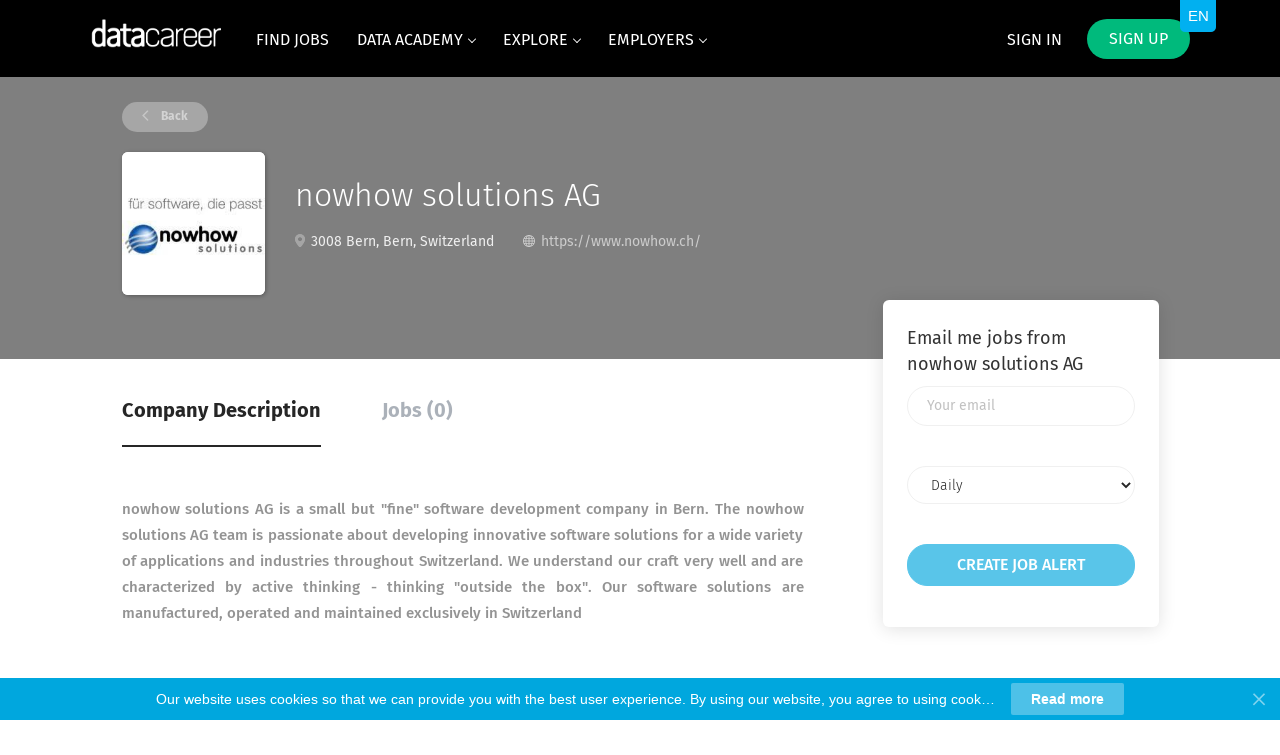

--- FILE ---
content_type: text/html;charset=utf-8
request_url: https://www.datacareer.ch/company/2361/nowhow-solutions-ag/('https://cdnjs.cloudflare.com/ajax/libs/bxslider/4.2.15/jquery.bxslider.min.css')
body_size: 29807
content:
<!DOCTYPE html>
<html lang="en">
<head>
    <meta charset="utf-8">
    <meta http-equiv="X-UA-Compatible" content="IE=edge">
    <meta name="viewport" content="width=device-width, initial-scale=1">
    <!-- The above 3 meta tags *must* come first in the head; any other head content must come *after* these tags -->

    <meta name="keywords" content="">
    <meta name="description" content="Jobs at nowhow solutions AG on datacareer.ch">
    <meta name="viewport" content="width=device-width, height=device-height,
                                   initial-scale=1.0, maximum-scale=1.0,
                                   target-densityDpi=device-dpi">
    <link rel="alternate" type="application/rss+xml" title="Jobs" href="https://www.datacareer.ch/rss/">

    <title>Jobs at nowhow solutions AG | datacareer.ch</title>

    <link href="https://cdn.smartjobboard.com/2025.09/templates/FlowDND/assets/styles.css" rel="stylesheet">
    <link href="https://www.datacareer.ch/templates/FlowDND/assets/style/styles.css?v=1760966191.9791" rel="stylesheet" id="styles">

    <link rel="icon" href="https://www.datacareer.ch/templates/FlowDND/assets/images/favi1.png" type="image/x-icon" />
<link href="https://cdn.smartjobboard.com/fonts/fira-sans/style.css" rel="stylesheet" type="text/css" media="print" onload="this.media='all'; this.onload=null;">
<link rel='canonical' href='https://www.datacareer.ch/company/2361/nowhow-solutions-ag/'>
<meta property="og:type" content="article" />
<meta property="og:site_name" content="datacareer.ch" />
<meta property="og:url" content="https://www.datacareer.ch/company/2361/nowhow-solutions-ag/(&#039;https://cdnjs.cloudflare.com/ajax/libs/bxslider/4.2.15/jquery.bxslider.min.css&#039;)" />
<meta property="og:title" content="Jobs at nowhow solutions AG | datacareer.ch" />
<meta property="og:description" content="Jobs at nowhow solutions AG on datacareer.ch" />
<meta property="og:image" content="https://www.datacareer.ch/files/pictures/download_22.jpg" />
<meta name="twitter:image" content="https://www.datacareer.ch/files/pictures/download_22.jpg">
<meta property="og:image" content="https://www.datacareer.ch/templates/FlowDND/assets/images/bild_preview.png" />
<meta property="og:image" content="https://www.datacareer.ch/templates/FlowDND/assets/images/dj3.png" />
<script type="application/ld+json">{"@context":"https:\/\/schema.org","@type":"WebSite","url":"https:\/\/www.datacareer.ch","image":"https:\/\/www.datacareer.ch\/templates\/FlowDND\/assets\/images\/dj3.png","description":"DataCareer ist eine spezialisierte Karriereplattform f\u00fcr Data Science, Artificial Intelligence, Data Analytics, Data Engineering und Business Intelligence Jobs in der Schweiz. Finden Sie die besten Stellenangebote, um Teil der digitalen Revolution zu sein!","keywords":"data science jobs,data analyst jobs,Switzerland datajobs,data analyst,data scientist,artificial intelligence,ai,k\u00fcnstliche intelligenz,ki,gpt,chatgpt,llm,genai,generative ai,machine learning,ml,Zurich,Geneva,Lausanne,Basel,data science Schweiz,Suisse","name":"datacareer.ch","potentialAction":{"@type":"SearchAction","target":"https:\/\/www.datacareer.ch\/jobs\/?q={q}","query-input":"required name=q"}}</script>
            <!-- Global Site Tag (gtag.js) - Google Analytics -->
        <script async src="https://www.googletagmanager.com/gtag/js?id=UA-91673713-1"></script>
        <script>
            window.dataLayer = window.dataLayer || [];
            function gtag(){ dataLayer.push(arguments); }
            gtag('js', new Date());
                            gtag('config', 'UA-91673713-1', { 'anonymize_ip': true });
                                        gtag('config', 'UA-110320771-1', {
                    'anonymize_ip': true,
                    'dimension1': 'djch.mysmartjobboard.com',
                    'dimension2': 'FlowDND'
                });
                    </script>
                    <script>
            
            !function(f,b,e,v,n,t,s){if(f.fbq)return;n=f.fbq=function(){n.callMethod?
                n.callMethod.apply(n,arguments):n.queue.push(arguments)};if(!f._fbq)f._fbq=n;
                n.push=n;n.loaded=!0;n.version='2.0';n.queue=[];t=b.createElement(e);t.async=!0;
                t.src=v;s=b.getElementsByTagName(e)[0];s.parentNode.insertBefore(t,s)}(window,
                document,'script','https://connect.facebook.net/en_US/fbevents.js');
            
            fbq('init', '1738499292888641');
            fbq('track', 'PageView');
        </script>
        <noscript><img height="1" width="1" style="display:none"
                       src="https://www.facebook.com/tr?id=1738499292888641&ev=PageView&noscript=1"
            /></noscript>
    <script>
    </script>    <style type="text/css">@import ('https://cdnjs.cloudflare.com/ajax/libs/bxslider/4.2.15/jquery.bxslider.min.css')
.static-pages{max-width:960px!important}.blog__full-article .static-pages__blog{font-size:15px!important;line-height:1.8!important;font-weight:400!important}.blog__content h1,.blog__content h2,.blog__content h3,.blog__content h4{padding:10px 0}.blog__content h2{font-size:22px}.blog__content h3{font-size:20px}.navbar .navbar-right .navbar__item:first-child .navbar__link{color:#fff!important;font-weight:400;opacity:1!important}.navbar .navbar-right .navbar__item:first-child .navbar__link:hover{color:#fff;opacity:1}.navbar .navbar-right .navbar__item:first-child .navbar__link span:hover{opacity:.6}.navbar .navbar-left .navbar__item span{border-bottom:4px solid transparent;padding-bottom:15px;display:inline-block;opacity:1;color:#fff;-webkit-transition:all .3s;transition:all .3s}.navbar .navbar-left .navbar__item span:hover{color:#fff;opacity:.6}.navbar .navbar-nav{font-weight:400;text-transform:uppercase}.blog__content--image{display:none}.dashboard-items__item:nth-child(2){display:none}.dashboard-items__item:nth-child(3){display:none}.dashboard-items__item:nth-child(4){display:none}.dashboard-items__item:nth-child(5){display:none}.search-results__title{display:none}.listing-item__views{display:none!important}.listing-item__applies{display:none!important}.listing__title{margin-bottom:25px!important;text-transform:none;font-size:28px;font-weight:300}.dropdown-menu{background-color:#00a7de}body.body__inner{background:#fff}.search-header{opacity:1;background-color:#eee;background:0 0!important}.search-header:before{background-color:#eee}.footer ul li{font-size:14px;color:#e6e6e6}.footer ul a{font-size:14px;font-weight:400;color:#e6e6e6}.footer ul a:hover{color:#a9a9a9}.footer .container>div:last-child{font-weight:400;color:#e6e6e6;border-top:1px solid rgba(230,230,230,.1)}@media screen and (min-width:800px){.footer{background:#25323f}}.subscribe__description>div:first-of-type{margin-bottom:8px;color:#272727;font-size:16px;font-weight:400;padding:10px 0!important}.subscribe__description>div{color:#272727;font-size:16px;font-weight:400}.subscribe__description .subscribe__title,.subscribe__description h3{font-weight:500;margin-bottom:8px}.listing-item__employment-type{border-radius:30px;border:2px solid #00a7de;display:inline-block;color:#00a7de;padding:7px 15px}.job-type__value{border:2px solid #00a7de}.listing-item__title a{font-weight:500}.listing-item{border:1px solid #e3e3e3;margin-bottom:0}.featured-companies .featured-company__panel{border:1px solid #e3e3e3}.browse-by__item,.browse-by__list .count{font-weight:400;color:#000}.jobs-by__wrapper .browse-by__list li{line-height:30px}.jobs-by .container{position:relative;padding:25px 15px}.jobs-by .browse-by__list,.jobs-by__wrapper .tab-content{margin-top:25px}.jobs-by .nav-pills li a,.jobs-by .nav-pills li.active a{color:#000;text-transform:uppercase}.browse-by__item:hover,.browse-by__list .count:hover,.browse-by__list a:hover .count,.jobs-by .nav-pills li a:hover{color:#00a7de}.jobs-by .nav-pills li.active a:before{border-bottom:2px solid #00a7de}.jobs-by .nav-pills{border-bottom:1px solid rgba(160,160,160,.3)}.btn__white{background-color:#00a7de;color:#fff}.btn__orange{font-weight:400;text-transform:uppercase}.navbar .navbar-right .navbar__item .navbar__link.btn__blue{background:#00ba7c;font-weight:400;text-transform:uppercase}.body__inner .navbar{background-color:#000}.main-banner__head h1 span,.main-banner__head-text span{font-weight:500;text-transform:uppercase}.featured-companies__title{font-size:26px;font-weight:400;display:none}.single_col p{font-size:15px!important}.btn__bold{font-weight:500}.search-results .load-more{margin-top:20px}@media screen and (min-width:800px){.single_col_blog{height:400px;border:1px solid #e3e3e3;box-shadow:0 2px 16px #f4f4f4;border-radius:4px}}.blog__content--image{display:none}.context-text,.static-pages{color:#333}.title_font,title_font{font-size:30px!important;font-weight:300!important}.main-banner__head p,.main-banner__head-description{font-size:24px!important;font-weight:300}.main-banner__head h1{font-weight:300!important;padding-top:35px}@media screen and (min-width:800px){.main-banner__head h1{font-size:40px}}.title__primary-small{font-size:28px;line-height:30px;font-weight:400;text-transform:none}.title__pricing{font-size:28px;line-height:30px;font-weight:400;text-transform:none}.static-pages{color:#333!important}.element.style{color:#333}.footer-nav__link-instagram:before{content:" ";font-size:12px;background-repeat:no-repeat;height:14px;background-position:center;background-size:contain;background-image:url([data-uri])}.footer-nav__link-instagram:hover:before{content:" ";background-image:url([data-uri])}.btn__yellow{background:#00a7de;color:#fff!important;font-weight:500;border-color:rgba(255,255,255,.15);border-radius:20px}.btn__yellow:hover{background:#00a7de;opacity:.7}.static-pages.content-text a{color:#357ec7}.details-body__content.content-text{color:#333!important}.logo .logo__text img{height:40px!important;line-height:45px!important}.main-banner__head p,.main-banner__head-description{font-size:22px!important}.btn__orange:hover{border:1px solid #0094c5!important;background:#337ab7!important}.text-center1{text-align:justify!important;font-size:15px!important;line-height:26px!important}.text-center2{text-align:left!important;font-size:15px!important;line-height:26px!important;margin-top:40px!important}.product-items-wrapper{margin:0 auto!important}@media (max-width:991px){.navbar-collapse.collapse{background-color:#8c8585!important}}@media (max-width:1120px){.text-center2{line-height:26px!important}}.details-header{background-color:#7f7f7f}.product-item{width:280px!important;margin-right:5px!important}@media (min-width:992px){.product-items-wrapper.with-banner{max-width:900px}}@media (max-width:1120px){.product-items-wrapper.with-banner{width:calc(100%)}}.btn__orange{background:#00a7de!important}.main-banner__head h1{font-size:40px}@media (max-width:1120px){.main-banner__head h1{font-size:35px}}.main-banner:before{opacity:.2}.main-banner{background:url(https://cdn.rawgit.com/spytom/b104f437c680225173ec9644e8dee51a/raw/e5f93da73a1eebf85c625e3a92e8c1a15a73b7f6/bg_lines.svg),linear-gradient(#32a6ee,#1d2e81)}.main-sections__featured-companies{padding-top:30px;padding-bottom:20px}.main-sections.listing__featured{padding-bottom:20px!important;background:url(https://djch.mysmartjobboard.com/files/userfiles/dust_scratches.png)}.main-sections__listing__latest{background:url(https://djch.mysmartjobboard.com/files/userfiles/dust_scratches.png)}.jobs-by__wrapper,.main-sections__alert{background:#fff}@media (max-width:992px){.main-banner{background:linear-gradient(#32a6ee,#1d2e81)}}.mainColumn_hire{background-image:url(https://djch.mysmartjobboard.com/files/userfiles/dust_scratches.png)}.view-all{background-image:url(https://djch.mysmartjobboard.com/files/userfiles/dust_scratches.png)}.main-sections__alert{padding:0 0 15px!important}.main-sections__alert .form .form-group{margin-bottom:10px}.alert__form{padding-bottom:10px}.alert-section-img{width:315px}.alert-section-img h3{width:188px;float:right;position:relative;left:-40px;top:6px}.title__primary-small{font-weight:300}.carousel-section{background:url(https://djch.mysmartjobboard.com/files/userfiles/dust_scratches.png);overflow:hidden}.bx-wrapper{border:none;box-shadow:none;margin:auto auto 50px}.bx-wrapper .bx-controls-direction a{background:rgba(120,120,120,.01);border-radius:0;height:40px;margin-top:-20px;transition:all .5s;width:40px;color:#000}.bx-wrapper .bx-controls-direction a:hover{background:rgba(120,120,120,.2);transition:all .5s}.bx-wrapper .bx-next{right:-12px}.bx-wrapper .bx-next:after{border-bottom:3px solid;border-color:#343434;border-left:3px solid;content:' ';height:20px;left:0;margin-left:6px;margin-top:10px;position:absolute;transform:rotate(-135deg);width:20px}.bx-wrapper .bx-prev{left:-12px}.bx-wrapper .bx-prev:after{border-bottom:3px solid;border-color:#343434;border-left:3px solid;content:' ';height:20px;left:0;margin-left:16px;margin-top:10px;position:absolute;transform:rotate(45deg);width:20px}.bx-wrapper .bx-viewport{border:none;box-shadow:none;margin-left:5px}.noslider{font-family:"Fira Sans",sans-serif;margin:auto auto 50px;overflow:hidden;width:995px}.noslider .item{background:#f2f2f2;border-bottom:2px solid #00a7de;float:left;margin:8px;text-decoration:none;width:315px}.noslider .item .title-line{border:none;color:#00a7de;font-size:19px;font-weight:700;line-height:22px;margin-top:25px;min-height:41px;padding:0 20px;text-align:center;text-decoration:none}.slider{font-family:"Fira Sans",sans-serif;margin:auto}.slider .item{background:#fff;border-bottom:2px solid #00a7de;margin:8px;text-decoration:none}.noslider .item .img-line img,.slider .item .img-line img{border-radius:122px;height:122px;margin:auto;text-align:center;width:122px}.noslider .item .img-line,.slider .item .img-line{padding-top:15px;text-align:center;width:100%}.noslider .item .name-line,.slider .item .name-line{color:#343434;font-size:17px;height:115px;line-height:21px;padding-top:5px;text-align:center}.noslider .item .text-line,.slider .item .text-line{border:none;color:#00a7de;font-size:17px;font-style:italic;line-height:21px;margin-top:15px;min-height:70px;padding:0 20px;text-align:center;text-decoration:none}.noslider .item .text2-line,.slider .item .text2-line{color:#343434;font-size:14px;line-height:18px;min-height:271px;padding:0 16px;text-align:center}.slider .item .title-line{border:none;color:#00a7de;font-size:19px;font-weight:700;line-height:22px;min-height:66px;padding:25px 20px 0;text-align:center;text-decoration:none;width:100%}.noslider .item:hover,.slider .item:hover{box-shadow:0 0 10px 3px rgba(0,0,0,.15);transition:box-shadow .2s ease-in}.noslider a,.slider a{text-decoration:none}.carousel-section .bx-wrapper .bx-viewport{background:0 0}@media(max-width:1020px){.noslider{width:665px}.bx-wrapper{max-width:660px!important}}@media(max-width:720px){.noslider{width:calc(100% - 30px)}.noslider .item{width:calc(100% - 16px)}.bx-wrapper{max-width:325px!important}}div[data-field=JobCategory] span{font-size:14px}
.bx-controls a {
  position: absolute;
  margin-top: 140px !important;
}
.bx-prev {
  left: -2px !important;
}
.bx-wrapper {
  position: relative;
}</style>
    <script>
function init() {
var imgDefer = document.getElementsByTagName('img');
for (var i=0; i<imgDefer.length; i++) {
if(imgDefer[i].getAttribute('data-src')) {
imgDefer[i].setAttribute('src',imgDefer[i].getAttribute('data-src'));
} } }
window.onload = init;
</script>
<script data-cfasync="false" type="text/javascript" data-bablic="5ad6a076c7ba334afb40a74c" data-bablic-m="[0,'en','en',1,['de'],0,0,0,0,0,0,0,0,[],'datacareer.ch/',[],['_v',2]]" src="//cdn2.bablic.com/js/bablic.3.9.js" defer></script>
<script defer>
document.addEventListener('DOMContentLoaded', function () {	 
	  if ($('.my-account-list').find('a[href*="/my-listings/job/"]').length) {
	   $('a[href*="/applications/view/"]').closest('li').hide();
	 }
	  if ($('.my-account-list').find('a[href*="/my-listings/resume/"]').length) {
	   $('a[href*="/applications/view/"]').closest('li').hide();
	 }
	 if ($('.title__centered').length) {
	   $('.title__centered').html($('.title__centered').html().replace("Pricing", "Post a job") ); 
	 }
	var uriParts = window.location.pathname.replace('/', '').split('/');
    if (uriParts.shift() == 'invoice') {
		 var target = $('.container').find('.col-xs-6').first();
		 target.find('p').remove();
		 $.ajax({
			  url: 'https://apps.smartjobboard.com/customizations/datacareer/ch/',
			  data: { invoice: uriParts.shift() },
			  dataType: 'jsonp',
			  success: function (data) {
			target.append($('<p>'+ data +'</p>').css({ 'white-space': 'pre-line', 'margin-top': '20px' }));
			  }
		 });
    }
});
</script>
<script defer>
/*sets cursor to keyword 
document.addEventListener('DOMContentLoaded', function () {
$('input[name="keywords[all_words]"').first().focus();
});
*/
</script>
</script>
<script src="https://ajax.googleapis.com/ajax/libs/jquery/3.1.1/jquery.min.js"></script>
<script defer src="https://cdnjs.cloudflare.com/ajax/libs/bxslider/4.2.15/jquery.bxslider.min.js"></script>
<script>
;(function($) {
  var defaults = {
    // GENERAL
    mode: 'horizontal',
    slideSelector: '',
    infiniteLoop: true,
    hideControlOnEnd: false,
    speed: 500,
    easing: null,
    slideMargin: 0,
    startSlide: 0,
    randomStart: false,
    captions: false,
    ticker: false,
    tickerHover: false,
    adaptiveHeight: false,
    adaptiveHeightSpeed: 500,
    video: false,
    useCSS: true,
    preloadImages: 'visible',
    responsive: true,
    slideZIndex: 50,
    wrapperClass: 'bx-wrapper',
    // TOUCH
    touchEnabled: true,
    swipeThreshold: 50,
    oneToOneTouch: true,
    preventDefaultSwipeX: true,
    preventDefaultSwipeY: false,
    // ACCESSIBILITY
    ariaLive: true,
    ariaHidden: true,
    // KEYBOARD
    keyboardEnabled: false,
    // PAGER
    pager: true,
    pagerType: 'full',
    pagerShortSeparator: ' / ',
    pagerSelector: null,
    buildPager: null,
    pagerCustom: null,
    // CONTROLS
    controls: true,
    nextText: 'Next',
    prevText: 'Prev',
    nextSelector: null,
    prevSelector: null,
    autoControls: false,
    startText: 'Start',
    stopText: 'Stop',
    autoControlsCombine: false,
    autoControlsSelector: null,
    // AUTO
    auto: false,
    pause: 4000,
    autoStart: true,
    autoDirection: 'next',
    stopAutoOnClick: false,
    autoHover: false,
    autoDelay: 0,
    autoSlideForOnePage: false,
    // CAROUSEL
    minSlides: 1,
    maxSlides: 1,
    moveSlides: 0,
    slideWidth: 0,
    shrinkItems: false,
    // CALLBACKS
    onSliderLoad: function() { return true; },
    onSlideBefore: function() { return true; },
    onSlideAfter: function() { return true; },
    onSlideNext: function() { return true; },
    onSlidePrev: function() { return true; },
    onSliderResize: function() { return true; }
  };
  $.fn.bxSlider = function(options) {
    if (this.length === 0) {
      return this;
    }
    // support multiple elements
    if (this.length > 1) {
      this.each(function() {
        $(this).bxSlider(options);
      });
      return this;
    }
    // create a namespace to be used throughout the plugin
    var slider = {},
    // set a reference to our slider element
    el = this,
    // get the original window dimens (thanks a lot IE)
    windowWidth = $(window).width(),
    windowHeight = $(window).height();
    // Return if slider is already initialized
    if ($(el).data('bxSlider')) { return; }
    var init = function() {
      // Return if slider is already initialized
      if ($(el).data('bxSlider')) { return; }
      // merge user-supplied options with the defaults
      slider.settings = $.extend({}, defaults, options);
      // parse slideWidth setting
      slider.settings.slideWidth = parseInt(slider.settings.slideWidth);
      // store the original children
      slider.children = el.children(slider.settings.slideSelector);
      // check if actual number of slides is less than minSlides / maxSlides
      if (slider.children.length < slider.settings.minSlides) { slider.settings.minSlides = slider.children.length; }
      if (slider.children.length < slider.settings.maxSlides) { slider.settings.maxSlides = slider.children.length; }
      // if random start, set the startSlide setting to random number
      if (slider.settings.randomStart) { slider.settings.startSlide = Math.floor(Math.random() * slider.children.length); }
      // store active slide information
      slider.active = { index: slider.settings.startSlide };
      // store if the slider is in carousel mode (displaying / moving multiple slides)
      slider.carousel = slider.settings.minSlides > 1 || slider.settings.maxSlides > 1 ? true : false;
      // if carousel, force preloadImages = 'all'
      if (slider.carousel) { slider.settings.preloadImages = 'all'; }
      // calculate the min / max width thresholds based on min / max number of slides
      // used to setup and update carousel slides dimensions
      slider.minThreshold = (slider.settings.minSlides * slider.settings.slideWidth) + ((slider.settings.minSlides - 1) * slider.settings.slideMargin);
      slider.maxThreshold = (slider.settings.maxSlides * slider.settings.slideWidth) + ((slider.settings.maxSlides - 1) * slider.settings.slideMargin);
      // store the current state of the slider (if currently animating, working is true)
      slider.working = false;
      // initialize the controls object
      slider.controls = {};
      // initialize an auto interval
      slider.interval = null;
      // determine which property to use for transitions
      slider.animProp = slider.settings.mode === 'vertical' ? 'top' : 'left';
      // determine if hardware acceleration can be used
      slider.usingCSS = slider.settings.useCSS && slider.settings.mode !== 'fade' && (function() {
        // create our test div element
        var div = document.createElement('div'),
        // css transition properties
        props = ['WebkitPerspective', 'MozPerspective', 'OPerspective', 'msPerspective'];
        // test for each property
        for (var i = 0; i < props.length; i++) {
          if (div.style[props[i]] !== undefined) {
            slider.cssPrefix = props[i].replace('Perspective', '').toLowerCase();
            slider.animProp = '-' + slider.cssPrefix + '-transform';
            return true;
          }
        }
        return false;
      }());
      // if vertical mode always make maxSlides and minSlides equal
      if (slider.settings.mode === 'vertical') { slider.settings.maxSlides = slider.settings.minSlides; }
      // save original style data
      el.data('origStyle', el.attr('style'));
      el.children(slider.settings.slideSelector).each(function() {
        $(this).data('origStyle', $(this).attr('style'));
      });
      // perform all DOM / CSS modifications
      setup();
    };
    var setup = function() {
      var preloadSelector = slider.children.eq(slider.settings.startSlide); // set the default preload selector (visible)
      // wrap el in a wrapper
      el.wrap('<div class="' + slider.settings.wrapperClass + '"><div class="bx-viewport"></div></div>');
      // store a namespace reference to .bx-viewport
      slider.viewport = el.parent();
      // add aria-live if the setting is enabled and ticker mode is disabled
      if (slider.settings.ariaLive && !slider.settings.ticker) {
        slider.viewport.attr('aria-live', 'polite');
      }
      // add a loading div to display while images are loading
      slider.loader = $('<div class="bx-loading" />');
      slider.viewport.prepend(slider.loader);
      // set el to a massive width, to hold any needed slides
      // also strip any margin and padding from el
      el.css({
        width: slider.settings.mode === 'horizontal' ? (slider.children.length * 1000 + 215) + '%' : 'auto',
        position: 'relative'
      });
      // if using CSS, add the easing property
      if (slider.usingCSS && slider.settings.easing) {
        el.css('-' + slider.cssPrefix + '-transition-timing-function', slider.settings.easing);
      // if not using CSS and no easing value was supplied, use the default JS animation easing (swing)
      } else if (!slider.settings.easing) {
        slider.settings.easing = 'swing';
      }
      // make modifications to the viewport (.bx-viewport)
      slider.viewport.css({
        width: '100%',
        overflow: 'hidden',
        position: 'relative'
      });
      slider.viewport.parent().css({
        maxWidth: getViewportMaxWidth()
      });
      // apply css to all slider children
      slider.children.css({
        float: slider.settings.mode === 'horizontal' ? 'left' : 'none',
        listStyle: 'none',
        position: 'relative'
      });
      // apply the calculated width after the float is applied to prevent scrollbar interference
      slider.children.css('width', getSlideWidth());
      // if slideMargin is supplied, add the css
      if (slider.settings.mode === 'horizontal' && slider.settings.slideMargin > 0) { slider.children.css('marginRight', slider.settings.slideMargin); }
      if (slider.settings.mode === 'vertical' && slider.settings.slideMargin > 0) { slider.children.css('marginBottom', slider.settings.slideMargin); }
      // if "fade" mode, add positioning and z-index CSS
      if (slider.settings.mode === 'fade') {
        slider.children.css({
          position: 'absolute',
          zIndex: 0,
          display: 'none'
        });
        // prepare the z-index on the showing element
        slider.children.eq(slider.settings.startSlide).css({zIndex: slider.settings.slideZIndex, display: 'block'});
      }
      // create an element to contain all slider controls (pager, start / stop, etc)
      slider.controls.el = $('<div class="bx-controls" />');
      // if captions are requested, add them
      if (slider.settings.captions) { appendCaptions(); }
      // check if startSlide is last slide
      slider.active.last = slider.settings.startSlide === getPagerQty() - 1;
      // if video is true, set up the fitVids plugin
      if (slider.settings.video) { el.fitVids(); }
      if (slider.settings.preloadImages === 'all' || slider.settings.ticker) { preloadSelector = slider.children; }
      // only check for control addition if not in "ticker" mode
      if (!slider.settings.ticker) {
        // if controls are requested, add them
        if (slider.settings.controls) { appendControls(); }
        // if auto is true, and auto controls are requested, add them
        if (slider.settings.auto && slider.settings.autoControls) { appendControlsAuto(); }
        // if pager is requested, add it
        if (slider.settings.pager) { appendPager(); }
        // if any control option is requested, add the controls wrapper
        if (slider.settings.controls || slider.settings.autoControls || slider.settings.pager) { slider.viewport.after(slider.controls.el); }
      // if ticker mode, do not allow a pager
      } else {
        slider.settings.pager = false;
      }
      loadElements(preloadSelector, start);
    };
    var loadElements = function(selector, callback) {
      var total = selector.find('img:not([src=""]), iframe').length,
      count = 0;
      if (total === 0) {
        callback();
        return;
      }
      selector.find('img:not([src=""]), iframe').each(function() {
        $(this).one('load error', function() {
          if (++count === total) { callback(); }
        }).each(function() {
          if (this.complete) { $(this).trigger('load'); }
        });
      });
    };
//Start the slider
    var start = function() {
// if infinite loop, prepare additional slides
      if (slider.settings.infiniteLoop && slider.settings.mode !== 'fade' && !slider.settings.ticker) {
        var slice    = slider.settings.mode === 'vertical' ? slider.settings.minSlides : slider.settings.maxSlides,
        sliceAppend  = slider.children.slice(0, slice).clone(true).addClass('bx-clone'),
        slicePrepend = slider.children.slice(-slice).clone(true).addClass('bx-clone');
        if (slider.settings.ariaHidden) {
          sliceAppend.attr('aria-hidden', true);
          slicePrepend.attr('aria-hidden', true);
        }
        el.append(sliceAppend).prepend(slicePrepend);
      }
// remove the loading DOM element
      slider.loader.remove();
// set the left / top position of "el"
      setSlidePosition();
// if "vertical" mode, always use adaptiveHeight to prevent odd behavior
      if (slider.settings.mode === 'vertical') { slider.settings.adaptiveHeight = true; }
// set the viewport height
      slider.viewport.height(getViewportHeight());
// make sure everything is positioned just right (same as a window resize)
      el.redrawSlider();
// onSliderLoad callback
      slider.settings.onSliderLoad.call(el, slider.active.index);
// slider has been fully initialized
      slider.initialized = true;
// bind the resize call to the window
      if (slider.settings.responsive) { $(window).bind('resize', resizeWindow); }
// if auto is true and has more than 1 page, start the show
      if (slider.settings.auto && slider.settings.autoStart && (getPagerQty() > 1 || slider.settings.autoSlideForOnePage)) { initAuto(); }
// if ticker is true, start the ticker
      if (slider.settings.ticker) { initTicker(); }
// if pager is requested, make the appropriate pager link active
      if (slider.settings.pager) { updatePagerActive(slider.settings.startSlide); }
// check for any updates to the controls (like hideControlOnEnd updates)
      if (slider.settings.controls) { updateDirectionControls(); }
// if touchEnabled is true, setup the touch events
      if (slider.settings.touchEnabled && !slider.settings.ticker) { initTouch(); }
// if keyboardEnabled is true, setup the keyboard events
      if (slider.settings.keyboardEnabled && !slider.settings.ticker) {
        $(document).keydown(keyPress);
      }
    };
//Returns the calculated height of the viewport, used to determine either adaptiveHeight or the maxHeight value
    var getViewportHeight = function() {
      var height = 0;
// first determine which children (slides) should be used in our height calculation
      var children = $();
// if mode is not "vertical" and adaptiveHeight is false, include all children
      if (slider.settings.mode !== 'vertical' && !slider.settings.adaptiveHeight) {
        children = slider.children;
      } else {
// if not carousel, return the single active child
        if (!slider.carousel) {
          children = slider.children.eq(slider.active.index);
// if carousel, return a slice of children
        } else {
// get the individual slide index
          var currentIndex = slider.settings.moveSlides === 1 ? slider.active.index : slider.active.index * getMoveBy();
// add the current slide to the children
          children = slider.children.eq(currentIndex);
// cycle through the remaining "showing" slides
          for (i = 1; i <= slider.settings.maxSlides - 1; i++) {
// if looped back to the start
            if (currentIndex + i >= slider.children.length) {
              children = children.add(slider.children.eq(i - 1));
            } else {
              children = children.add(slider.children.eq(currentIndex + i));
            }
          }
        }
      }
// if "vertical" mode, calculate the sum of the heights of the children
      if (slider.settings.mode === 'vertical') {
        children.each(function(index) {
          height += $(this).outerHeight();
        });
// add user-supplied margins
        if (slider.settings.slideMargin > 0) {
          height += slider.settings.slideMargin * (slider.settings.minSlides - 1);
        }
// if not "vertical" mode, calculate the max height of the children
      } else {
        height = Math.max.apply(Math, children.map(function() {
          return $(this).outerHeight(false);
        }).get());
      }
      if (slider.viewport.css('box-sizing') === 'border-box') {
        height += parseFloat(slider.viewport.css('padding-top')) + parseFloat(slider.viewport.css('padding-bottom')) +
              parseFloat(slider.viewport.css('border-top-width')) + parseFloat(slider.viewport.css('border-bottom-width'));
      } else if (slider.viewport.css('box-sizing') === 'padding-box') {
        height += parseFloat(slider.viewport.css('padding-top')) + parseFloat(slider.viewport.css('padding-bottom'));
      }
      return height;
    };
 //Returns the calculated width to be used for the outer wrapper / viewport
    var getViewportMaxWidth = function() {
      var width = '100%';
      if (slider.settings.slideWidth > 0) {
        if (slider.settings.mode === 'horizontal') {
          width = (slider.settings.maxSlides * slider.settings.slideWidth) + ((slider.settings.maxSlides - 1) * slider.settings.slideMargin);
        } else {
          width = slider.settings.slideWidth;
        }
      }
      return width;
    };
//Returns the calculated width to be applied to each slide
    var getSlideWidth = function() {
      var newElWidth = slider.settings.slideWidth, // start with any user-supplied slide width
      wrapWidth      = slider.viewport.width();    // get the current viewport width
// if slide width was not supplied, or is larger than the viewport use the viewport width
      if (slider.settings.slideWidth === 0 ||
        (slider.settings.slideWidth > wrapWidth && !slider.carousel) ||
        slider.settings.mode === 'vertical') {
        newElWidth = wrapWidth;
// if carousel, use the thresholds to determine the width
      } else if (slider.settings.maxSlides > 1 && slider.settings.mode === 'horizontal') {
        if (wrapWidth > slider.maxThreshold) {
          return newElWidth;
        } else if (wrapWidth < slider.minThreshold) {
          newElWidth = (wrapWidth - (slider.settings.slideMargin * (slider.settings.minSlides - 1))) / slider.settings.minSlides;
        } else if (slider.settings.shrinkItems) {
          newElWidth = Math.floor((wrapWidth + slider.settings.slideMargin) / (Math.ceil((wrapWidth + slider.settings.slideMargin) / (newElWidth + slider.settings.slideMargin))) - slider.settings.slideMargin);
        }
      }
      return newElWidth;
    };
//Returns the number of slides currently visible in the viewport (includes partially visible slides)
    var getNumberSlidesShowing = function() {
      var slidesShowing = 1,
      childWidth = null;
      if (slider.settings.mode === 'horizontal' && slider.settings.slideWidth > 0) {
// if viewport is smaller than minThreshold, return minSlides
        if (slider.viewport.width() < slider.minThreshold) {
          slidesShowing = slider.settings.minSlides;
// if viewport is larger than maxThreshold, return maxSlides
        } else if (slider.viewport.width() > slider.maxThreshold) {
          slidesShowing = slider.settings.maxSlides;
// if viewport is between min / max thresholds, divide viewport width by first child width
        } else {
          childWidth = slider.children.first().width() + slider.settings.slideMargin;
          slidesShowing = Math.floor((slider.viewport.width() +
            slider.settings.slideMargin) / childWidth);
        }
// if "vertical" mode, slides showing will always be minSlides
      } else if (slider.settings.mode === 'vertical') {
        slidesShowing = slider.settings.minSlides;
      }
      return slidesShowing;
    };
// Returns the number of pages (one full viewport of slides is one "page")
    var getPagerQty = function() {
      var pagerQty = 0,
      breakPoint = 0,
      counter = 0;
// if moveSlides is specified by the user
      if (slider.settings.moveSlides > 0) {
        if (slider.settings.infiniteLoop) {
          pagerQty = Math.ceil(slider.children.length / getMoveBy());
        } else {
// when breakpoint goes above children length, counter is the number of pages
          while (breakPoint < slider.children.length) {
            ++pagerQty;
            breakPoint = counter + getNumberSlidesShowing();
            counter += slider.settings.moveSlides <= getNumberSlidesShowing() ? slider.settings.moveSlides : getNumberSlidesShowing();
          }
        }
// if moveSlides is 0 (auto) divide children length by sides showing, then round up
      } else {
        pagerQty = Math.ceil(slider.children.length / getNumberSlidesShowing());
      }
      return pagerQty;
    };
//Returns the number of individual slides by which to shift the slider
    var getMoveBy = function() {
      // if moveSlides was set by the user and moveSlides is less than number of slides showing
      if (slider.settings.moveSlides > 0 && slider.settings.moveSlides <= getNumberSlidesShowing()) {
        return slider.settings.moveSlides;
      }
// if moveSlides is 0 (auto)
      return getNumberSlidesShowing();
    };
//Sets the slider's (el) left or top position
    var setSlidePosition = function() {
      var position, lastChild, lastShowingIndex;
// if last slide, not infinite loop, and number of children is larger than specified maxSlides
      if (slider.children.length > slider.settings.maxSlides && slider.active.last && !slider.settings.infiniteLoop) {
        if (slider.settings.mode === 'horizontal') {
// get the last child's position
          lastChild = slider.children.last();
          position = lastChild.position();
// set the left position
          setPositionProperty(-(position.left - (slider.viewport.width() - lastChild.outerWidth())), 'reset', 0);
        } else if (slider.settings.mode === 'vertical') {
// get the last showing index's position
          lastShowingIndex = slider.children.length - slider.settings.minSlides;
          position = slider.children.eq(lastShowingIndex).position();
// set the top position
          setPositionProperty(-position.top, 'reset', 0);
        }
// if not last slide
      } else {
// get the position of the first showing slide
        position = slider.children.eq(slider.active.index * getMoveBy()).position();
// check for last slide
        if (slider.active.index === getPagerQty() - 1) { slider.active.last = true; }
// set the respective position
        if (position !== undefined) {
          if (slider.settings.mode === 'horizontal') { setPositionProperty(-position.left, 'reset', 0); }
          else if (slider.settings.mode === 'vertical') { setPositionProperty(-position.top, 'reset', 0); }
        }
      }
    };
    /**
     * Sets the el's animating property position (which in turn will sometimes animate el).
     * If using CSS, sets the transform property. If not using CSS, sets the top / left property.
     * @param value (int)
     *  - the animating property's value
     * @param type (string) 'slide', 'reset', 'ticker'
     *  - the type of instance for which the function is being
     * @param duration (int)
     *  - the amount of time (in ms) the transition should occupy
     * @param params (array) optional
     *  - an optional parameter containing any variables that need to be passed in
     */
    var setPositionProperty = function(value, type, duration, params) {
      var animateObj, propValue;
// use CSS transform
      if (slider.usingCSS) {
// determine the translate3d value
        propValue = slider.settings.mode === 'vertical' ? 'translate3d(0, ' + value + 'px, 0)' : 'translate3d(' + value + 'px, 0, 0)';
// add the CSS transition-duration
        el.css('-' + slider.cssPrefix + '-transition-duration', duration / 1000 + 's');
        if (type === 'slide') {
// set the property value
          el.css(slider.animProp, propValue);
          if (duration !== 0) {
// bind a callback method - executes when CSS transition completes
            el.bind('transitionend webkitTransitionEnd oTransitionEnd MSTransitionEnd', function(e) {
//make sure it's the correct one
              if (!$(e.target).is(el)) { return; }
// unbind the callback
              el.unbind('transitionend webkitTransitionEnd oTransitionEnd MSTransitionEnd');
              updateAfterSlideTransition();
            });
          } else { //duration = 0
            updateAfterSlideTransition();
          }
        } else if (type === 'reset') {
          el.css(slider.animProp, propValue);
        } else if (type === 'ticker') {
// make the transition use 'linear'
          el.css('-' + slider.cssPrefix + '-transition-timing-function', 'linear');
          el.css(slider.animProp, propValue);
          if (duration !== 0) {
            el.bind('transitionend webkitTransitionEnd oTransitionEnd MSTransitionEnd', function(e) {
//make sure it's the correct one
              if (!$(e.target).is(el)) { return; }
// unbind the callback
              el.unbind('transitionend webkitTransitionEnd oTransitionEnd MSTransitionEnd');
// reset the position
              setPositionProperty(params.resetValue, 'reset', 0);
// start the loop again
              tickerLoop();
            });
          } else { //duration = 0
            setPositionProperty(params.resetValue, 'reset', 0);
            tickerLoop();
          }
        }
// use JS animate
      } else {
        animateObj = {};
        animateObj[slider.animProp] = value;
        if (type === 'slide') {
          el.animate(animateObj, duration, slider.settings.easing, function() {
            updateAfterSlideTransition();
          });
        } else if (type === 'reset') {
          el.css(slider.animProp, value);
        } else if (type === 'ticker') {
          el.animate(animateObj, duration, 'linear', function() {
            setPositionProperty(params.resetValue, 'reset', 0);
            // run the recursive loop after animation
            tickerLoop();
          });
        }
      }
    };
//Populates the pager with proper amount of pages
    var populatePager = function() {
      var pagerHtml = '',
      linkContent = '',
      pagerQty = getPagerQty();
// loop through each pager item
      for (var i = 0; i < pagerQty; i++) {
        linkContent = '';
// if a buildPager function is supplied, use it to get pager link value, else use index + 1
        if (slider.settings.buildPager && $.isFunction(slider.settings.buildPager) || slider.settings.pagerCustom) {
          linkContent = slider.settings.buildPager(i);
          slider.pagerEl.addClass('bx-custom-pager');
        } else {
          linkContent = i + 1;
          slider.pagerEl.addClass('bx-default-pager');
        }
// var linkContent = slider.settings.buildPager && $.isFunction(slider.settings.buildPager) ? slider.settings.buildPager(i) : i + 1;
// add the markup to the string
        pagerHtml += '<div class="bx-pager-item"><a href="" data-slide-index="' + i + '" class="bx-pager-link">' + linkContent + '</a></div>';
      }
// populate the pager element with pager links
      slider.pagerEl.html(pagerHtml);
    };
//Appends the pager to the controls element
    var appendPager = function() {
      if (!slider.settings.pagerCustom) {
// create the pager DOM element
        slider.pagerEl = $('<div class="bx-pager" />');
// if a pager selector was supplied, populate it with the pager
        if (slider.settings.pagerSelector) {
          $(slider.settings.pagerSelector).html(slider.pagerEl);
// if no pager selector was supplied, add it after the wrapper
        } else {
          slider.controls.el.addClass('bx-has-pager').append(slider.pagerEl);
        }
// populate the pager
        populatePager();
      } else {
        slider.pagerEl = $(slider.settings.pagerCustom);
      }
// assign the pager click binding
      slider.pagerEl.on('click touchend', 'a', clickPagerBind);
    };
//Appends prev / next controls to the controls element
    var appendControls = function() {
      slider.controls.next = $('<a class="bx-next" href="">' + slider.settings.nextText + '</a>');
      slider.controls.prev = $('<a class="bx-prev" href="">' + slider.settings.prevText + '</a>');
// bind click actions to the controls
      slider.controls.next.bind('click touchend', clickNextBind);
      slider.controls.prev.bind('click touchend', clickPrevBind);
// if nextSelector was supplied, populate it
      if (slider.settings.nextSelector) {
        $(slider.settings.nextSelector).append(slider.controls.next);
      }
// if prevSelector was supplied, populate it
      if (slider.settings.prevSelector) {
        $(slider.settings.prevSelector).append(slider.controls.prev);
      }
// if no custom selectors were supplied
      if (!slider.settings.nextSelector && !slider.settings.prevSelector) {
// add the controls to the DOM
        slider.controls.directionEl = $('<div class="bx-controls-direction" />');
// add the control elements to the directionEl
        slider.controls.directionEl.append(slider.controls.prev).append(slider.controls.next);
// slider.viewport.append(slider.controls.directionEl);
        slider.controls.el.addClass('bx-has-controls-direction').append(slider.controls.directionEl);
      }
    };
//Appends start / stop auto controls to the controls element
    var appendControlsAuto = function() {
      slider.controls.start = $('<div class="bx-controls-auto-item"><a class="bx-start" href="">' + slider.settings.startText + '</a></div>');
      slider.controls.stop = $('<div class="bx-controls-auto-item"><a class="bx-stop" href="">' + slider.settings.stopText + '</a></div>');
// add the controls to the DOM
      slider.controls.autoEl = $('<div class="bx-controls-auto" />');
// bind click actions to the controls
      slider.controls.autoEl.on('click', '.bx-start', clickStartBind);
      slider.controls.autoEl.on('click', '.bx-stop', clickStopBind);
// if autoControlsCombine, insert only the "start" control
      if (slider.settings.autoControlsCombine) {
        slider.controls.autoEl.append(slider.controls.start);
// if autoControlsCombine is false, insert both controls
      } else {
        slider.controls.autoEl.append(slider.controls.start).append(slider.controls.stop);
      }
// if auto controls selector was supplied, populate it with the controls
      if (slider.settings.autoControlsSelector) {
        $(slider.settings.autoControlsSelector).html(slider.controls.autoEl);
// if auto controls selector was not supplied, add it after the wrapper
      } else {
        slider.controls.el.addClass('bx-has-controls-auto').append(slider.controls.autoEl);
      }
// update the auto controls
      updateAutoControls(slider.settings.autoStart ? 'stop' : 'start');
    };
//Appends image captions to the DOM
    var appendCaptions = function() {
// cycle through each child
      slider.children.each(function(index) {
// get the image title attribute
        var title = $(this).find('img:first').attr('title');
// append the caption
        if (title !== undefined && ('' + title).length) {
          $(this).append('<div class="bx-caption"><span>' + title + '</span></div>');
        }
      });
    };
//Click next binding
// @param e (event)
// - DOM event object
    var clickNextBind = function(e) {
      e.preventDefault();
      if (slider.controls.el.hasClass('disabled')) { return; }
// if auto show is running, stop it
      if (slider.settings.auto && slider.settings.stopAutoOnClick) { el.stopAuto(); }
      el.goToNextSlide();
    };
//Click prev binding
//@param e (event)
// - DOM event object
    var clickPrevBind = function(e) {
      e.preventDefault();
      if (slider.controls.el.hasClass('disabled')) { return; }
// if auto show is running, stop it
      if (slider.settings.auto && slider.settings.stopAutoOnClick) { el.stopAuto(); }
      el.goToPrevSlide();
    };
//Click start binding
//@param e (event)
// - DOM event object
    var clickStartBind = function(e) {
      el.startAuto();
      e.preventDefault();
    };
//Click stop binding
// @param e (event)
// - DOM event object
    var clickStopBind = function(e) {
      el.stopAuto();
      e.preventDefault();
    };
//Click pager binding
// @param e (event)
//- DOM event object
    var clickPagerBind = function(e) {
      var pagerLink, pagerIndex;
      e.preventDefault();
      if (slider.controls.el.hasClass('disabled')) {
        return;
      }
// if auto show is running, stop it
      if (slider.settings.auto  && slider.settings.stopAutoOnClick) { el.stopAuto(); }
      pagerLink = $(e.currentTarget);
      if (pagerLink.attr('data-slide-index') !== undefined) {
        pagerIndex = parseInt(pagerLink.attr('data-slide-index'));
// if clicked pager link is not active, continue with the goToSlide call
        if (pagerIndex !== slider.active.index) { el.goToSlide(pagerIndex); }
      }
    };
//Updates the pager links with an active class
// @param slideIndex (int)
//- index of slide to make active
    var updatePagerActive = function(slideIndex) {
// if "short" pager type
      var len = slider.children.length; // nb of children
      if (slider.settings.pagerType === 'short') {
        if (slider.settings.maxSlides > 1) {
          len = Math.ceil(slider.children.length / slider.settings.maxSlides);
        }
        slider.pagerEl.html((slideIndex + 1) + slider.settings.pagerShortSeparator + len);
        return;
      }
// remove all pager active classes
      slider.pagerEl.find('a').removeClass('active');
// apply the active class for all pagers
      slider.pagerEl.each(function(i, el) { $(el).find('a').eq(slideIndex).addClass('active'); });
    };
//Performs needed actions after a slide transition
    var updateAfterSlideTransition = function() {
// if infinite loop is true
      if (slider.settings.infiniteLoop) {
        var position = '';
// first slide
        if (slider.active.index === 0) {
// set the new position
          position = slider.children.eq(0).position();
// carousel, last slide
        } else if (slider.active.index === getPagerQty() - 1 && slider.carousel) {
          position = slider.children.eq((getPagerQty() - 1) * getMoveBy()).position();
// last slide
        } else if (slider.active.index === slider.children.length - 1) {
          position = slider.children.eq(slider.children.length - 1).position();
        }
        if (position) {
          if (slider.settings.mode === 'horizontal') { setPositionProperty(-position.left, 'reset', 0); }
          else if (slider.settings.mode === 'vertical') { setPositionProperty(-position.top, 'reset', 0); }
        }
      }
// declare that the transition is complete
      slider.working = false;
// onSlideAfter callback
      slider.settings.onSlideAfter.call(el, slider.children.eq(slider.active.index), slider.oldIndex, slider.active.index);
    };
//Updates the auto controls state (either active, or combined switch)
// @param state (string) "start", "stop"
// - the new state of the auto show
    var updateAutoControls = function(state) {
// if autoControlsCombine is true, replace the current control with the new state
      if (slider.settings.autoControlsCombine) {
        slider.controls.autoEl.html(slider.controls[state]);
      // if autoControlsCombine is false, apply the "active" class to the appropriate control
      } else {
        slider.controls.autoEl.find('a').removeClass('active');
        slider.controls.autoEl.find('a:not(.bx-' + state + ')').addClass('active');
      }
    };
//Updates the direction controls (checks if either should be hidden)
    var updateDirectionControls = function() {
      if (getPagerQty() === 1) {
        slider.controls.prev.addClass('disabled');
        slider.controls.next.addClass('disabled');
      } else if (!slider.settings.infiniteLoop && slider.settings.hideControlOnEnd) {
// if first slide
        if (slider.active.index === 0) {
          slider.controls.prev.addClass('disabled');
          slider.controls.next.removeClass('disabled');
// if last slide
        } else if (slider.active.index === getPagerQty() - 1) {
          slider.controls.next.addClass('disabled');
          slider.controls.prev.removeClass('disabled');
// if any slide in the middle
        } else {
          slider.controls.prev.removeClass('disabled');
          slider.controls.next.removeClass('disabled');
        }
      }
    };
//Initializes the auto process
    var initAuto = function() {
// if autoDelay was supplied, launch the auto show using a setTimeout() call
      if (slider.settings.autoDelay > 0) {
        var timeout = setTimeout(el.startAuto, slider.settings.autoDelay);
// if autoDelay was not supplied, start the auto show normally
      } else {
        el.startAuto();
//add focus and blur events to ensure its running if timeout gets paused
        $(window).focus(function() {
          el.startAuto();
        }).blur(function() {
          el.stopAuto();
        });
      }
// if autoHover is requested
      if (slider.settings.autoHover) {
// on el hover
        el.hover(function() {
// if the auto show is currently playing (has an active interval)
          if (slider.interval) {
// stop the auto show and pass true argument which will prevent control update
            el.stopAuto(true);
// create a new autoPaused value which will be used by the relative "mouseout" event
            slider.autoPaused = true;
          }
        }, function() {
// if the autoPaused value was created be the prior "mouseover" event
          if (slider.autoPaused) {
// start the auto show and pass true argument which will prevent control update
            el.startAuto(true);
// reset the autoPaused value
            slider.autoPaused = null;
          }
        });
      }
    };
//Initializes the ticker process
    var initTicker = function() {
      var startPosition = 0,
      position, transform, value, idx, ratio, property, newSpeed, totalDimens;
// if autoDirection is "next", append a clone of the entire slider
      if (slider.settings.autoDirection === 'next') {
        el.append(slider.children.clone().addClass('bx-clone'));
// if autoDirection is "prev", prepend a clone of the entire slider, and set the left position
      } else {
        el.prepend(slider.children.clone().addClass('bx-clone'));
        position = slider.children.first().position();
        startPosition = slider.settings.mode === 'horizontal' ? -position.left : -position.top;
      }
      setPositionProperty(startPosition, 'reset', 0);
// do not allow controls in ticker mode
      slider.settings.pager = false;
      slider.settings.controls = false;
      slider.settings.autoControls = false;
// if autoHover is requested
      if (slider.settings.tickerHover) {
        if (slider.usingCSS) {
          idx = slider.settings.mode === 'horizontal' ? 4 : 5;
          slider.viewport.hover(function() {
            transform = el.css('-' + slider.cssPrefix + '-transform');
            value = parseFloat(transform.split(',')[idx]);
            setPositionProperty(value, 'reset', 0);
          }, function() {
            totalDimens = 0;
            slider.children.each(function(index) {
              totalDimens += slider.settings.mode === 'horizontal' ? $(this).outerWidth(true) : $(this).outerHeight(true);
            });
// calculate the speed ratio (used to determine the new speed to finish the paused animation)
            ratio = slider.settings.speed / totalDimens;
// determine which property to use
            property = slider.settings.mode === 'horizontal' ? 'left' : 'top';
// calculate the new speed
            newSpeed = ratio * (totalDimens - (Math.abs(parseInt(value))));
            tickerLoop(newSpeed);
          });
        } else {
// on el hover
          slider.viewport.hover(function() {
            el.stop();
          }, function() {
// calculate the total width of children (used to calculate the speed ratio)
            totalDimens = 0;
            slider.children.each(function(index) {
              totalDimens += slider.settings.mode === 'horizontal' ? $(this).outerWidth(true) : $(this).outerHeight(true);
            });
// calculate the speed ratio (used to determine the new speed to finish the paused animation)
            ratio = slider.settings.speed / totalDimens;
// determine which property to use
            property = slider.settings.mode === 'horizontal' ? 'left' : 'top';
// calculate the new speed
            newSpeed = ratio * (totalDimens - (Math.abs(parseInt(el.css(property)))));
            tickerLoop(newSpeed);
          });
        }
      }
// start the ticker loop
      tickerLoop();
    };
//Runs a continuous loop, news ticker-style
    var tickerLoop = function(resumeSpeed) {
      var speed = resumeSpeed ? resumeSpeed : slider.settings.speed,
      position = {left: 0, top: 0},
      reset = {left: 0, top: 0},
      animateProperty, resetValue, params;
// if "next" animate left position to last child, then reset left to 0
      if (slider.settings.autoDirection === 'next') {
        position = el.find('.bx-clone').first().position();
// if "prev" animate left position to 0, then reset left to first non-clone child
      } else {
        reset = slider.children.first().position();
      }
      animateProperty = slider.settings.mode === 'horizontal' ? -position.left : -position.top;
      resetValue = slider.settings.mode === 'horizontal' ? -reset.left : -reset.top;
      params = {resetValue: resetValue};
      setPositionProperty(animateProperty, 'ticker', speed, params);
    };
//Check if el is on screen
    var isOnScreen = function(el) {
      var win = $(window),
      viewport = {
        top: win.scrollTop(),
        left: win.scrollLeft()
      },
      bounds = el.offset();
      viewport.right = viewport.left + win.width();
      viewport.bottom = viewport.top + win.height();
      bounds.right = bounds.left + el.outerWidth();
      bounds.bottom = bounds.top + el.outerHeight();
      return (!(viewport.right < bounds.left || viewport.left > bounds.right || viewport.bottom < bounds.top || viewport.top > bounds.bottom));
    };
//Initializes keyboard events
    var keyPress = function(e) {
      var activeElementTag = document.activeElement.tagName.toLowerCase(),
      tagFilters = 'input|textarea',
      p = new RegExp(activeElementTag,['i']),
      result = p.exec(tagFilters);
      if (result == null && isOnScreen(el)) {
        if (e.keyCode === 39) {
          clickNextBind(e);
          return false;
        } else if (e.keyCode === 37) {
          clickPrevBind(e);
          return false;
        }
      }
    };
//Initializes touch events
    var initTouch = function() {
// initialize object to contain all touch values
      slider.touch = {
        start: {x: 0, y: 0},
        end: {x: 0, y: 0}
      };
      slider.viewport.bind('touchstart MSPointerDown pointerdown', onTouchStart);
//for browsers that have implemented pointer events and fire a click after
//every pointerup regardless of whether pointerup is on same screen location as pointerdown or not
      slider.viewport.on('click', '.bxslider a', function(e) {
        if (slider.viewport.hasClass('click-disabled')) {
          e.preventDefault();
          slider.viewport.removeClass('click-disabled');
        }
      });
    };
//Event handler for "touchstart"
//@param e (event)
//- DOM event object
    var onTouchStart = function(e) {
//disable slider controls while user is interacting with slides to avoid slider freeze that happens on touch devices when a slide swipe happens immediately after interacting with slider controls
      slider.controls.el.addClass('disabled');
      if (slider.working) {
        e.preventDefault();
        slider.controls.el.removeClass('disabled');
      } else {
// record the original position when touch starts
        slider.touch.originalPos = el.position();
        var orig = e.originalEvent,
        touchPoints = (typeof orig.changedTouches !== 'undefined') ? orig.changedTouches : [orig];
// record the starting touch x, y coordinates
        slider.touch.start.x = touchPoints[0].pageX;
        slider.touch.start.y = touchPoints[0].pageY;
        if (slider.viewport.get(0).setPointerCapture) {
          slider.pointerId = orig.pointerId;
          slider.viewport.get(0).setPointerCapture(slider.pointerId);
        }
// bind a "touchmove" event to the viewport
        slider.viewport.bind('touchmove MSPointerMove pointermove', onTouchMove);
// bind a "touchend" event to the viewport
        slider.viewport.bind('touchend MSPointerUp pointerup', onTouchEnd);
        slider.viewport.bind('MSPointerCancel pointercancel', onPointerCancel);
      }
    };
//Cancel Pointer for Windows Phone
// @param e (event)
//- DOM event object
    var onPointerCancel = function(e) {
/* onPointerCancel handler is needed to deal with situations when a touchend
doesn't fire after a touchstart (this happens on windows phones only) */
      setPositionProperty(slider.touch.originalPos.left, 'reset', 0);
 //remove handlers
      slider.controls.el.removeClass('disabled');
      slider.viewport.unbind('MSPointerCancel pointercancel', onPointerCancel);
      slider.viewport.unbind('touchmove MSPointerMove pointermove', onTouchMove);
      slider.viewport.unbind('touchend MSPointerUp pointerup', onTouchEnd);
      if (slider.viewport.get(0).releasePointerCapture) {
        slider.viewport.get(0).releasePointerCapture(slider.pointerId);
      }
    };
//Event handler for "touchmove"
//@param e (event)
// - DOM event object
    var onTouchMove = function(e) {
      var orig = e.originalEvent,
      touchPoints = (typeof orig.changedTouches !== 'undefined') ? orig.changedTouches : [orig],
// if scrolling on y axis, do not prevent default
      xMovement = Math.abs(touchPoints[0].pageX - slider.touch.start.x),
      yMovement = Math.abs(touchPoints[0].pageY - slider.touch.start.y),
      value = 0,
      change = 0;
// x axis swipe
      if ((xMovement * 3) > yMovement && slider.settings.preventDefaultSwipeX) {
        e.preventDefault();
// y axis swipe
      } else if ((yMovement * 3) > xMovement && slider.settings.preventDefaultSwipeY) {
        e.preventDefault();
      }
      if (slider.settings.mode !== 'fade' && slider.settings.oneToOneTouch) {
// if horizontal, drag along x axis
        if (slider.settings.mode === 'horizontal') {
          change = touchPoints[0].pageX - slider.touch.start.x;
          value = slider.touch.originalPos.left + change;
// if vertical, drag along y axis
        } else {
          change = touchPoints[0].pageY - slider.touch.start.y;
          value = slider.touch.originalPos.top + change;
        }
        setPositionProperty(value, 'reset', 0);
      }
    };
//Event handler for "touchend"
// @param e (event)
//- DOM event object
    var onTouchEnd = function(e) {
      slider.viewport.unbind('touchmove MSPointerMove pointermove', onTouchMove);
//enable slider controls as soon as user stops interacing with slides
      slider.controls.el.removeClass('disabled');
      var orig    = e.originalEvent,
      touchPoints = (typeof orig.changedTouches !== 'undefined') ? orig.changedTouches : [orig],
      value       = 0,
      distance    = 0;
// record end x, y positions
      slider.touch.end.x = touchPoints[0].pageX;
      slider.touch.end.y = touchPoints[0].pageY;
// if fade mode, check if absolute x distance clears the threshold
      if (slider.settings.mode === 'fade') {
        distance = Math.abs(slider.touch.start.x - slider.touch.end.x);
        if (distance >= slider.settings.swipeThreshold) {
          if (slider.touch.start.x > slider.touch.end.x) {
            el.goToNextSlide();
          } else {
            el.goToPrevSlide();
          }
          el.stopAuto();
        }
// not fade mode
      } else {
// calculate distance and el's animate property
        if (slider.settings.mode === 'horizontal') {
          distance = slider.touch.end.x - slider.touch.start.x;
          value = slider.touch.originalPos.left;
        } else {
          distance = slider.touch.end.y - slider.touch.start.y;
          value = slider.touch.originalPos.top;
        }
// if not infinite loop and first / last slide, do not attempt a slide transition
        if (!slider.settings.infiniteLoop && ((slider.active.index === 0 && distance > 0) || (slider.active.last && distance < 0))) {
          setPositionProperty(value, 'reset', 200);
        } else {
// check if distance clears threshold
          if (Math.abs(distance) >= slider.settings.swipeThreshold) {
            if (distance < 0) {
              el.goToNextSlide();
            } else {
              el.goToPrevSlide();
            }
            el.stopAuto();
          } else {
// el.animate(property, 200);
            setPositionProperty(value, 'reset', 200);
          }
        }
      }
      slider.viewport.unbind('touchend MSPointerUp pointerup', onTouchEnd);
      if (slider.viewport.get(0).releasePointerCapture) {
        slider.viewport.get(0).releasePointerCapture(slider.pointerId);
      }
    };
// Window resize event callback
    var resizeWindow = function(e) {
// don't do anything if slider isn't initialized.
      if (!slider.initialized) { return; }
// Delay if slider working.
      if (slider.working) {
        window.setTimeout(resizeWindow, 10);
      } else {
// get the new window dimens (again, thank you IE)
        var windowWidthNew = $(window).width(),
        windowHeightNew = $(window).height();
// make sure that it is a true window resize
// *we must check this because our dinosaur friend IE fires a window resize event when certain DOM elements
// are resized. Can you just die already?*
        if (windowWidth !== windowWidthNew || windowHeight !== windowHeightNew) {
// set the new window dimens
          windowWidth = windowWidthNew;
          windowHeight = windowHeightNew;
// update all dynamic elements
          el.redrawSlider();
// Call user resize handler
          slider.settings.onSliderResize.call(el, slider.active.index);
        }
      }
    };
// Adds an aria-hidden=true attribute to each element
//@param startVisibleIndex (int)
// - the first visible element's index
    var applyAriaHiddenAttributes = function(startVisibleIndex) {
      var numberOfSlidesShowing = getNumberSlidesShowing();
// only apply attributes if the setting is enabled and not in ticker mode
      if (slider.settings.ariaHidden && !slider.settings.ticker) {
// add aria-hidden=true to all elements
        slider.children.attr('aria-hidden', 'true');
// get the visible elements and change to aria-hidden=false
        slider.children.slice(startVisibleIndex, startVisibleIndex + numberOfSlidesShowing).attr('aria-hidden', 'false');
      }
    };
    /**
     * Returns index according to present page range
     *
     * @param slideOndex (int)
     *  - the desired slide index
     */
    var setSlideIndex = function(slideIndex) {
      if (slideIndex < 0) {
        if (slider.settings.infiniteLoop) {
          return getPagerQty() - 1;
        }else {
//we don't go to undefined slides
          return slider.active.index;
        }
      // if slideIndex is greater than children length, set active index to 0 (this happens during infinite loop)
      } else if (slideIndex >= getPagerQty()) {
        if (slider.settings.infiniteLoop) {
          return 0;
        } else {
          //we don't move to undefined pages
          return slider.active.index;
        }
      // set active index to requested slide
      } else {
        return slideIndex;
      }
    };
    /**
     * ===================================================================================
     * = PUBLIC FUNCTIONS
     * ===================================================================================
     */
    /**
     * Performs slide transition to the specified slide
     *
     * @param slideIndex (int)
     *  - the destination slide's index (zero-based)
     *
     * @param direction (string)
     *  - INTERNAL USE ONLY - the direction of travel ("prev" / "next")
     */
    el.goToSlide = function(slideIndex, direction) {
      // onSlideBefore, onSlideNext, onSlidePrev callbacks
      // Allow transition canceling based on returned value
      var performTransition = true,
      moveBy = 0,
      position = {left: 0, top: 0},
      lastChild = null,
      lastShowingIndex, eq, value, requestEl;
      // store the old index
      slider.oldIndex = slider.active.index;
//set new index
      slider.active.index = setSlideIndex(slideIndex);

// if plugin is currently in motion, ignore request
      if (slider.working || slider.active.index === slider.oldIndex) { return; }
// declare that plugin is in motion
      slider.working = true;
      performTransition = slider.settings.onSlideBefore.call(el, slider.children.eq(slider.active.index), slider.oldIndex, slider.active.index);
      // If transitions canceled, reset and return
      if (typeof (performTransition) !== 'undefined' && !performTransition) {
        slider.active.index = slider.oldIndex; // restore old index
        slider.working = false; // is not in motion
        return;
      }
      if (direction === 'next') {
        // Prevent canceling in future functions or lack there-of from negating previous commands to cancel
        if (!slider.settings.onSlideNext.call(el, slider.children.eq(slider.active.index), slider.oldIndex, slider.active.index)) {
          performTransition = false;
        }
      } else if (direction === 'prev') {
        // Prevent canceling in future functions or lack there-of from negating previous commands to cancel
        if (!slider.settings.onSlidePrev.call(el, slider.children.eq(slider.active.index), slider.oldIndex, slider.active.index)) {
          performTransition = false;
        }
      }
      // check if last slide
      slider.active.last = slider.active.index >= getPagerQty() - 1;
      // update the pager with active class
      if (slider.settings.pager || slider.settings.pagerCustom) { updatePagerActive(slider.active.index); }
      // // check for direction control update
      if (slider.settings.controls) { updateDirectionControls(); }
      // if slider is set to mode: "fade"
      if (slider.settings.mode === 'fade') {
        // if adaptiveHeight is true and next height is different from current height, animate to the new height
        if (slider.settings.adaptiveHeight && slider.viewport.height() !== getViewportHeight()) {
          slider.viewport.animate({height: getViewportHeight()}, slider.settings.adaptiveHeightSpeed);
        }
        // fade out the visible child and reset its z-index value
        slider.children.filter(':visible').fadeOut(slider.settings.speed).css({zIndex: 0});
        // fade in the newly requested slide
        slider.children.eq(slider.active.index).css('zIndex', slider.settings.slideZIndex + 1).fadeIn(slider.settings.speed, function() {
          $(this).css('zIndex', slider.settings.slideZIndex);
          updateAfterSlideTransition();
        });
      // slider mode is not "fade"
      } else {
        // if adaptiveHeight is true and next height is different from current height, animate to the new height
        if (slider.settings.adaptiveHeight && slider.viewport.height() !== getViewportHeight()) {
          slider.viewport.animate({height: getViewportHeight()}, slider.settings.adaptiveHeightSpeed);
        }
        // if carousel and not infinite loop
        if (!slider.settings.infiniteLoop && slider.carousel && slider.active.last) {
          if (slider.settings.mode === 'horizontal') {
            // get the last child position
            lastChild = slider.children.eq(slider.children.length - 1);
            position = lastChild.position();
            // calculate the position of the last slide
            moveBy = slider.viewport.width() - lastChild.outerWidth();
          } else {
            // get last showing index position
            lastShowingIndex = slider.children.length - slider.settings.minSlides;
            position = slider.children.eq(lastShowingIndex).position();
          }
          // horizontal carousel, going previous while on first slide (infiniteLoop mode)
        } else if (slider.carousel && slider.active.last && direction === 'prev') {
          // get the last child position
          eq = slider.settings.moveSlides === 1 ? slider.settings.maxSlides - getMoveBy() : ((getPagerQty() - 1) * getMoveBy()) - (slider.children.length - slider.settings.maxSlides);
          lastChild = el.children('.bx-clone').eq(eq);
          position = lastChild.position();
        // if infinite loop and "Next" is clicked on the last slide
        } else if (direction === 'next' && slider.active.index === 0) {
          // get the last clone position
          position = el.find('> .bx-clone').eq(slider.settings.maxSlides).position();
          slider.active.last = false;
        // normal non-zero requests
        } else if (slideIndex >= 0) {
          //parseInt is applied to allow floats for slides/page
          requestEl = slideIndex * parseInt(getMoveBy());
          position = slider.children.eq(requestEl).position();
        }
        /* If the position doesn't exist
         * (e.g. if you destroy the slider on a next click),
         * it doesn't throw an error.
         */
        if (typeof (position) !== 'undefined') {
          value = slider.settings.mode === 'horizontal' ? -(position.left - moveBy) : -position.top;
          // plugin values to be animated
          setPositionProperty(value, 'slide', slider.settings.speed);
        } else {
          slider.working = false;
        }
      }
      if (slider.settings.ariaHidden) { applyAriaHiddenAttributes(slider.active.index * getMoveBy()); }
    };
//Transitions to the next slide in the show
    el.goToNextSlide = function() {
      // if infiniteLoop is false and last page is showing, disregard call
      if (!slider.settings.infiniteLoop && slider.active.last) { return; }
      var pagerIndex = parseInt(slider.active.index) + 1;
      el.goToSlide(pagerIndex, 'next');
    };
// Transitions to the prev slide in the show
    el.goToPrevSlide = function() {
// if infiniteLoop is false and last page is showing, disregard call
      if (!slider.settings.infiniteLoop && slider.active.index === 0) { return; }
      var pagerIndex = parseInt(slider.active.index) - 1;
      el.goToSlide(pagerIndex, 'prev');
    };
    /**
     * Starts the auto show
     *
     * @param preventControlUpdate (boolean)
     *  - if true, auto controls state will not be updated
     */
    el.startAuto = function(preventControlUpdate) {
      // if an interval already exists, disregard call
      if (slider.interval) { return; }
      // create an interval
      slider.interval = setInterval(function() {
        if (slider.settings.autoDirection === 'next') {
          el.goToNextSlide();
        } else {
          el.goToPrevSlide();
        }
      }, slider.settings.pause);
      // if auto controls are displayed and preventControlUpdate is not true
      if (slider.settings.autoControls && preventControlUpdate !== true) { updateAutoControls('stop'); }
    };
    /**
     * Stops the auto show
     *
     * @param preventControlUpdate (boolean)
     *  - if true, auto controls state will not be updated
     */
    el.stopAuto = function(preventControlUpdate) {
      // if no interval exists, disregard call
      if (!slider.interval) { return; }
      // clear the interval
      clearInterval(slider.interval);
      slider.interval = null;
      // if auto controls are displayed and preventControlUpdate is not true
      if (slider.settings.autoControls && preventControlUpdate !== true) { updateAutoControls('start'); }
    };
//Returns current slide index (zero-based)
    el.getCurrentSlide = function() {
      return slider.active.index;
    };
//Returns current slide element
    el.getCurrentSlideElement = function() {
      return slider.children.eq(slider.active.index);
    };

    /**
     * Returns a slide element
     * @param index (int)
     *  - The index (zero-based) of the element you want returned.
     */
    el.getSlideElement = function(index) {
      return slider.children.eq(index);
    };
// Returns number of slides in show
    el.getSlideCount = function() {
      return slider.children.length;
    };
//Return slider.working variable
    el.isWorking = function() {
      return slider.working;
    };
//Update all dynamic slider elements
    el.redrawSlider = function() {
// resize all children in ratio to new screen size
      slider.children.add(el.find('.bx-clone')).outerWidth(getSlideWidth());
// adjust the height
      slider.viewport.css('height', getViewportHeight());
// update the slide position
      if (!slider.settings.ticker) { setSlidePosition(); }
// if active.last was true before the screen resize, we want
// to keep it last no matter what screen size we end on
      if (slider.active.last) { slider.active.index = getPagerQty() - 1; }
// if the active index (page) no longer exists due to the resize, simply set the index as last
      if (slider.active.index >= getPagerQty()) { slider.active.last = true; }
// if a pager is being displayed and a custom pager is not being used, update it
      if (slider.settings.pager && !slider.settings.pagerCustom) {
        populatePager();
        updatePagerActive(slider.active.index);
      }
      if (slider.settings.ariaHidden) { applyAriaHiddenAttributes(slider.active.index * getMoveBy()); }
    };
//Destroy the current instance of the slider (revert everything back to original state)
    el.destroySlider = function() {
// don't do anything if slider has already been destroyed
      if (!slider.initialized) { return; }
      slider.initialized = false;
      $('.bx-clone', this).remove();
      slider.children.each(function() {
        if ($(this).data('origStyle') !== undefined) {
          $(this).attr('style', $(this).data('origStyle'));
        } else {
          $(this).removeAttr('style');
        }
      });
      if ($(this).data('origStyle') !== undefined) {
        this.attr('style', $(this).data('origStyle'));
      } else {
        $(this).removeAttr('style');
      }
      $(this).unwrap().unwrap();
      if (slider.controls.el) { slider.controls.el.remove(); }
      if (slider.controls.next) { slider.controls.next.remove(); }
      if (slider.controls.prev) { slider.controls.prev.remove(); }
      if (slider.pagerEl && slider.settings.controls && !slider.settings.pagerCustom) { slider.pagerEl.remove(); }
      $('.bx-caption', this).remove();
      if (slider.controls.autoEl) { slider.controls.autoEl.remove(); }
      clearInterval(slider.interval);
      if (slider.settings.responsive) { $(window).unbind('resize', resizeWindow); }
      if (slider.settings.keyboardEnabled) { $(document).unbind('keydown', keyPress); }
      //remove self reference in data
      $(this).removeData('bxSlider');
    };
// Reload the slider (revert all DOM changes, and re-initialize)
    el.reloadSlider = function(settings) {
      if (settings !== undefined) { options = settings; }
      el.destroySlider();
      init();
//store reference to self in order to access public functions later
      $(el).data('bxSlider', this);
    };
    init();
    $(el).data('bxSlider', this);
    // returns the current jQuery object
    return this;
  };
})(jQuery);
</script>
<script>
 var mouseX, mouseY, elemPosX;
    var options = {
        auto: false,
        infiniteLoop: true,
        minSlides: 1,
        maxSlides: 3,
        slideWidth: 325,
        slideMargin: 10,
        moveSlides: 1,
        pager: false,
        useCSS: true,
        responsive: true,
        nextText: '',
        prevText: ''
    };
    function mousemove(event) {
    var mouse_x = y = 0;
    if (document.attachEvent != null) {
        mouse_x = window.event.pageX;
        mouse_y = window.event.pageY;
    } else if (!document.attachEvent && document.addEventListener) {
        mouse_x = event.pageX;
        mouse_y = event.pageY;
    }
    mouseX = mouse_x;
    mouseY = mouse_y;
}
    $(document).ready(function() {
      document.onmousemove=mousemove;
        $('.slider').bxSlider(options);
        if($(document).width()>720) {
           $('.bx-viewport').click(function(e) {
var clickX = e.pageX;
var clickY = e.pageY;
for(var i=0; i<$('.slider .item-slider[aria-hidden=false').length; i++) {
var elemX = $('.slider .item-slider[aria-hidden=false').eq(i).offset().left;
var elemX2 = $('.slider .item-slider[aria-hidden=false').eq(i).offset().left+$('.slider .item-slider[aria-hidden=false').eq(i).width();
var elemY = $('.slider .item-slider[aria-hidden=false').eq(i).offset().top;
var elemY2 = $('.slider .item-slider[aria-hidden=false').eq(i).offset().top+$('.slider .item-slider[aria-hidden=false').eq(i).height();
if(clickX>=elemX && clickX<=elemX2 && clickY>=elemY && clickY<=elemY2) {
elemPosX = mouseX;
  clickTimer = setTimeout(function() {
    if(mouseX>=elemX && mouseX<=elemX2 && mouseY>=elemY && mouseY<=elemY2) {
      document.location.href=$('.slider .item-slider[aria-hidden=false').eq(i).find('a').attr('href');
    }
  },300);
break;
}
}
});
        }
    });
  $(window).on('resize orientationchange', function() {
                $('.slider').each(function() {
                    var slider = $(this).data('bxSlider');
                  var options_mob = {
        auto: false,
        infiniteLoop: true,
        minSlides: 1,
        maxSlides: 3,
        slideWidth: 325,
        slideMargin: 10,
        moveSlides: 1,
        pager: false,
        useCSS: true,
        responsive: true,
        nextText: '',
        prevText: ''
    };
    if ($(document).width() > 720 && $(document).width() <= 1020) {
                    options_mob.maxSlides = 2;
                } else if ($(document).width() <= 720) {
                    options_mob.maxSlides = 1;
                }
                    slider.destroySlider();
                    slider.reloadSlider(options_mob);
                });
    });
    </script>
   <link href="https://code.cdn.mozilla.net/fonts/fira.css" rel="stylesheet" type="text/css">
<script>
  (function (w,i,d,g,e,t,s) {w[d] = w[d]||[];t= i.createElement(g);
    t.async=1;t.src=e;s=i.getElementsByTagName(g)[0];s.parentNode.insertBefore(t, s);
  })(window, document, '_gscq','script','//widgets.getsitecontrol.com/104860/script.js');
</script>
  <meta name="theme-color" content="#00a7de">
</head>
<body class="body__inner">
    <nav class="navbar navbar-default ">
	<div class="container container-fluid">
		<div class="logo navbar-header">
			<a class="logo__text navbar-brand" href="https://www.datacareer.ch">
				<img src="https://www.datacareer.ch/templates/FlowDND/assets/images/dj3.png" alt="datacareer.ch" />
			</a>
		</div>
		<div class="burger-button__wrapper burger-button__wrapper__js visible-sm visible-xs"
			 data-target="#navbar-collapse" data-toggle="collapse">
			<div class="burger-button"></div>
		</div>
		<div class="collapse navbar-collapse" id="navbar-collapse">
			<div class="visible-sm visible-xs">
													<ul class="nav navbar-nav navbar-left">
            <li class="navbar__item ">
            <a class="navbar__link" href="/jobs/" ><span>Find Jobs</span></a>
                    </li>
            <li class="navbar__item  dropdown">
            <a class="navbar__link" href="#" ><span>Data Academy</span></a>
                            <ul class="dropdown-menu">
                                            <li class="navbar__item ">
                            <a class="navbar__link" href="/dataacademy/" ><span>Data Science Courses</span></a>
                        </li>
                                            <li class="navbar__item ">
                            <a class="navbar__link" href="/resources" ><span>Resources</span></a>
                        </li>
                                    </ul>
                    </li>
            <li class="navbar__item  dropdown">
            <a class="navbar__link" href="#" ><span>Explore</span></a>
                            <ul class="dropdown-menu">
                                            <li class="navbar__item ">
                            <a class="navbar__link" href="/blog/" ><span>Data Blog</span></a>
                        </li>
                                            <li class="navbar__item ">
                            <a class="navbar__link" href="/insights/" ><span>DataCareer Insights</span></a>
                        </li>
                                    </ul>
                    </li>
            <li class="navbar__item  dropdown">
            <a class="navbar__link" href="#" ><span>Employers</span></a>
                            <ul class="dropdown-menu">
                                            <li class="navbar__item ">
                            <a class="navbar__link" href="/product-page/" ><span>POST A JOB</span></a>
                        </li>
                                            <li class="navbar__item ">
                            <a class="navbar__link" href="/content-marketing/" ><span>Content Marketing</span></a>
                        </li>
                                    </ul>
                    </li>
    </ul>


				
			</div>
			<ul class="nav navbar-nav navbar-right">
									<li class="navbar__item navbar__item ">
						<a class="navbar__link navbar__login" href="https://www.datacareer.ch/login/">Sign in</a>
					</li>
					<li class="navbar__item navbar__item__filled"><a class="navbar__link  btn__blue" href="https://www.datacareer.ch/registration/">Sign up</a></li>
							</ul>
			<div class="visible-md visible-lg">
									<ul class="nav navbar-nav navbar-left">
            <li class="navbar__item ">
            <a class="navbar__link" href="/jobs/" ><span>Find Jobs</span></a>
                    </li>
            <li class="navbar__item  dropdown">
            <a class="navbar__link" href="#" ><span>Data Academy</span></a>
                            <ul class="dropdown-menu">
                                            <li class="navbar__item ">
                            <a class="navbar__link" href="/dataacademy/" ><span>Data Science Courses</span></a>
                        </li>
                                            <li class="navbar__item ">
                            <a class="navbar__link" href="/resources" ><span>Resources</span></a>
                        </li>
                                    </ul>
                    </li>
            <li class="navbar__item  dropdown">
            <a class="navbar__link" href="#" ><span>Explore</span></a>
                            <ul class="dropdown-menu">
                                            <li class="navbar__item ">
                            <a class="navbar__link" href="/blog/" ><span>Data Blog</span></a>
                        </li>
                                            <li class="navbar__item ">
                            <a class="navbar__link" href="/insights/" ><span>DataCareer Insights</span></a>
                        </li>
                                    </ul>
                    </li>
            <li class="navbar__item  dropdown">
            <a class="navbar__link" href="#" ><span>Employers</span></a>
                            <ul class="dropdown-menu">
                                            <li class="navbar__item ">
                            <a class="navbar__link" href="/product-page/" ><span>POST A JOB</span></a>
                        </li>
                                            <li class="navbar__item ">
                            <a class="navbar__link" href="/content-marketing/" ><span>Content Marketing</span></a>
                        </li>
                                    </ul>
                    </li>
    </ul>


				
			</div>
		</div>
	</div>
</nav>

<div id="apply-modal" class="modal fade" tabindex="-1">
	<div class="modal-dialog">
		<div class="modal-content">
			<div class="modal-header">
				<button type="button" class="close" data-dismiss="modal" aria-label="Close"></button>
				<h4 class="modal-title"></h4>
			</div>
			<div class="modal-body">
			</div>
		</div>
	</div>
</div>

                    
    <div class="page-row page-row-expanded">
        <div class="display-item">
            
    <div class="details-header company-profile" >
    <div class="container">
        <div class="results">
            <a href="javascript:history.back();"
               class="btn__back">
                Back            </a>
        </div>
                    <div class="media-left listing-item__logo">
                <div class="listing-item__logo--wrapper">
                    <img src="https://www.datacareer.ch/files/pictures/download_22.jpg" border="0" alt="" class="featured-company__image"/>
                </div>
            </div>
                <div class="media-body">
            <h1 class="details-header__title">nowhow solutions AG</h1>
            <ul class="listing-item__info">
                                    <li class="listing-item__info--item listing-item__info--item-location">
                        3008 Bern, Bern, Switzerland
                    </li>
                                                    <li class="listing-item__info--item listing-item__info--item-website">
                        <?xml version="1.0" encoding="iso-8859-1"?>
                        <!-- Generator: Adobe Illustrator 18.1.1, SVG Export Plug-In . SVG Version: 6.00 Build 0)  -->
                        <svg version="1.1" id="Capa_1" xmlns="http://www.w3.org/2000/svg" xmlns:xlink="http://www.w3.org/1999/xlink" x="0px" y="0px"
                             viewBox="0 0 15 15" style="enable-background:new 0 0 15 15;" xml:space="preserve">
                            <g>
                                <path d="M14.982,7C14.736,3.256,11.744,0.263,8,0.017V0H7.5H7v0.017C3.256,0.263,0.263,3.256,0.017,7H0v0.5
                                    V8h0.017C0.263,11.744,3.256,14.736,7,14.982V15h0.5H8v-0.018c3.744-0.246,6.736-3.238,6.982-6.982H15V7.5V7H14.982z M4.695,1.635
                                    C4.212,2.277,3.811,3.082,3.519,4H2.021C2.673,2.983,3.599,2.16,4.695,1.635z M1.498,5h1.758C3.122,5.632,3.037,6.303,3.01,7H1.019
                                    C1.072,6.296,1.238,5.623,1.498,5z M1.019,8H3.01c0.027,0.697,0.112,1.368,0.246,2H1.498C1.238,9.377,1.072,8.704,1.019,8z
                                     M2.021,11h1.497c0.292,0.918,0.693,1.723,1.177,2.365C3.599,12.84,2.673,12.018,2.021,11z M7,13.936
                                    C5.972,13.661,5.087,12.557,4.55,11H7V13.936z M7,10H4.269C4.128,9.377,4.039,8.704,4.01,8H7V10z M7,7H4.01
                                    c0.029-0.704,0.118-1.377,0.259-2H7V7z M7,4H4.55C5.087,2.443,5.972,1.339,7,1.065V4z M12.979,4h-1.496
                                    c-0.293-0.918-0.693-1.723-1.178-2.365C11.4,2.16,12.327,2.983,12.979,4z M8,1.065C9.027,1.339,9.913,2.443,10.45,4H8V1.065z M8,5
                                    h2.73c0.142,0.623,0.229,1.296,0.26,2H8V5z M8,8h2.99c-0.029,0.704-0.118,1.377-0.26,2H8V8z M8,13.936V11h2.45
                                    C9.913,12.557,9.027,13.661,8,13.936z M10.305,13.365c0.483-0.643,0.885-1.447,1.178-2.365h1.496
                                    C12.327,12.018,11.4,12.84,10.305,13.365z M13.502,10h-1.758c0.134-0.632,0.219-1.303,0.246-2h1.99
                                    C13.928,8.704,13.762,9.377,13.502,10z M11.99,7c-0.027-0.697-0.112-1.368-0.246-2h1.758c0.26,0.623,0.426,1.296,0.479,2H11.99z"/>
                            </g>
                            </svg>

                        <a href="https://www.nowhow.ch/" target="_blank">
                            https://www.nowhow.ch/
                        </a>
                    </li>
                            </ul>
                                </div>
    </div>
</div>
<div class="container details-body details-body__company-profile">
    <div class="row">
        <div class="col-xs-12 details-body__left companies-jobs-list">
            <!-- Nav tabs -->
            <div class="company-profile-info__tabs-list">
                <ul class="nav nav-tabs company-profile-info__tabs-list--tabs" role="tablist">
                                        <li role="presentation" class="active">
                        <a href="#about-info" aria-controls="about-info" role="tab" data-toggle="tab">Company Description</a>
                    </li>
                    <li role="presentation">
                        <a href="#all-vacancy" aria-controls="all-vacancy" role="tab" data-toggle="tab">Jobs (0)</a>
                    </li>
                </ul>
            </div>

            <!-- Tab panes -->
            <div class="tab-content">
                <div role="tabpanel" class="tab-pane fade in active" id="about-info">
                    <div class="profile__info">
                        <div class="profile__info__description content-text"><p style="text-align: justify;">nowhow solutions AG is a small but "fine" software development company in Bern. The nowhow solutions AG team is passionate about developing innovative software solutions for a wide variety of applications and industries throughout Switzerland. We understand our craft very well and are characterized by active thinking - thinking "outside the box". Our software solutions are manufactured, operated and maintained exclusively in Switzerland</p></div>
                        <div class="profile__info__description content-text"></div>
                    </div>
                </div>
                <div role="tabpanel" class="tab-pane fade" id="all-vacancy">
                    <div class="companies-jobs-list">
                                                    <div class="search-results listing">
                                                                <button type="button" class="load-more btn btn__white hidden" data-backfilling="false" data-page="1">
                                    Load more                                </button>
                            </div>
                                            </div>
                </div>
            </div>
        </div>

        <div class="sidebar col-xs-10 profile col-xs-offset-1 col-sm-offset-0 pull-right">
    <div class="sidebar__content">
        <section class="main-sections main-sections__alert">
            <div class="alert__block alert__block-form">
                <div class="alert__block subscribe__description">
                                        <h3>Email me jobs from nowhow solutions AG</h3>
                </div>
                <form action="https://www.datacareer.ch/job-alerts/create/?company=2361" method="post" id="create-alert" class="alert__form with-captcha">
                    <input type="hidden" name="action" value="save" />
                    <div class="alert__messages">
                    </div>
                    <div class="form-group alert__form__input" data-field="email">
                        <label for="alert-email" class="form-label sr-only">Your email</label>
                        <input id="alert-email" type="email" class="form-control" name="email" value="" placeholder="Your email">
                    </div>
                    <div class="form-group alert__form__input">
                        <label for="alert-frequency" class="form-label sr-only">Email frequency</label>
                        <select id="alert-frequency" class="form-control" name="email_frequency">
                            <option value="daily">Daily</option>
                            <option value="weekly">Weekly</option>
                            <option value="monthly">Monthly</option>
                        </select>
                    </div>
                    <div class="form-group alert__form__input text-center">
                        <input type="submit" name="save" value="Create job alert" class="btn__submit-modal btn btn__orange btn__bold">
                    </div>
                </form>
            </div>
        </section>
    </div>
    </div>


    </div>
</div>

        </div>
    </div>

    <div class="page-row hidden-print">
    
    <div class="widgets__container editable-only     " data-name="footer">
            <div class="section" data-type="footer" data-name="Footer" >
    <footer class="footer">
        <div class="container">
                        <div>
<div>
<ul>
<li><a class="footer-nav__link" href="https://www.datacareer.ch/">Home</a></li>
<li><a href="/aboutdc">About</a></li>
<li><a class="footer-nav__link" href="https://www.datacareer.ch/terms-of-use/">Terms &amp; Conditions</a></li>
<li><a class="footer-nav__link" href="https://www.datacareer.ch/impressum">Impressum</a></li>
<li><a href="https://www.datacareer.de/">DataCareer Germany</a></li>
<li><a href="https://www.datacareer.co.uk/">DataCareer UK</a></li>
</ul>
</div>
<div>
<ul>
<li>Employer</li>
<li><a class="footer-nav__link" href="https://www.datacareer.ch/product-page/">Post a Job</a></li>
<li><a href="/content-marketing/">Content Marketing</a></li>
<li><a class="footer-nav__link" href="https://www.datacareer.ch/login/">Sign in</a></li>
</ul>
</div>
<div>
<ul>
<li>Job Seeker</li>
<li><a class="footer-nav__link" href="https://www.datacareer.ch/jobs/">Find Jobs</a></li>
<li><a href="https://www.datacareer.ch/#jobalert">Job Alert</a></li>
</ul>
</div>
<div>
<ul>
<li><a class="footer-nav__link footer-nav__link-social footer-nav__link-facebook" href="https://facebook.com/datacareer">Facebook</a></li>
<li><a class="footer-nav__link footer-nav__link-social footer-nav__link-twitter" href="https://twitter.com/datacareer">Twitter</a></li>
<li><a class="footer-nav__link footer-nav__link-social footer-nav__link-instagram" href="https://www.instagram.com/datacareer/">Instagram</a></li>
<li><a class="footer-nav__link footer-nav__link-social footer-nav__link-in" href="https://www.linkedin.com/company/datacareer">LinkedIn</a></li>
</ul>
</div>
</div>
<div>&copy; 2017 - 2025 DataCareer
<p>&nbsp;</p>
</div>        </div>
    </footer>
</div>

    </div>



</div>
    <script src="https://cdn.smartjobboard.com/2025.09/templates/FlowDND/assets/scripts.js"></script>

    <script>
        document.addEventListener("touchstart", function() { }, false);

        // Set global javascript value for page
        window.SJB_GlobalSiteUrl = 'https://www.datacareer.ch';
        window.SJB_UserSiteUrl   = 'https://www.datacareer.ch';

        $('.toggle--refine-search').on('click', function(e) {
            e.preventDefault();
            $(this).toggleClass('collapsed');
            $('.refine-search__wrapper').toggleClass('show');
        });
        $(document).ready(function () {
            if (window.location.hash == '#comments') {
                setTimeout(function () {
                    $('html, body').animate({
                        scrollTop: $("#disqus_thread").offset().top
                    }, 1500);
                    window.location.hash = '';
                }, 1000)
            }
            $('.blog__comment-link').on('click', function () {
                $('html, body').animate({
                    scrollTop: $("#disqus_thread").offset().top
                }, 300);
            });
            $('table').each(function() {
                $(this).wrap('<div class="table-responsive"/>')
            });
        })

    </script>

     <meta name="csrf-token" content="">                 <script>
                    $(document).ready(function() {
                        var recaptchaStarted = false;
                        function recaptchaLoad () {
                            if (!recaptchaStarted) {
                                recaptchaStarted = true;
                                $('body').append('<scr' + 'ipt src="https://www.google.com/recaptcha/api.js?onload=recaptchaOnLoad&render=explicit" async defer></scr' + 'ipt>')
                                $(window).off('scroll', recaptchaLoad);
                            }
                        }
                        $('.with-captcha :submit').each(function() {
                            if (!$(this).prop('disabled')) {
                                $(this).prop('disabled', true);
                                $(this).data('pre-captcha-disabled', true);
                            }
                        });
                        $('.with-captcha :input').keydown(recaptchaLoad);
                        setTimeout(recaptchaLoad, 5000);
                        $(window).on('scroll', recaptchaLoad);
                    });
                </script>            <script>
                var recaptchaLoaded = false;
                function recaptchaOnLoad() {
                    if (typeof captchaCompleted != 'undefined') {
                        return;
                    }
                    recaptchaLoaded = true;
                    $('.with-captcha').each(function() {
                        var form = $(this);
                        if (form.data('captcha-inited')) {
                            return true;
                        }
                        form.data('captcha-inited', true);
                        var recaptcha = $('<div class="recaptcha-container form-group"></div>');
                        form.find('input[type="submit"]')
                            .after(recaptcha);
                        recaptcha.uniqueId();
                        var id = grecaptcha.render(recaptcha.attr('id'), {
                            'sitekey': '6LcKwyAUAAAAANWAgSImC3RWxGe4Dz0A2qeuwwl3',
                            'size': 'invisible',
                            'badge': 'inline',
                            'hl': 'en',
                            'callback': function() {
                                form.data('captcha-triggered', true);
                                form.submit();
                            }
                        });
                
                        form.submit(function(e) {
                            if (!$(this).data('captcha-triggered')) {
                                e.preventDefault();
                                e.stopImmediatePropagation();
                                grecaptcha.execute(id);
                            }
                        });
                
                        var handlers = $._data(this, 'events')['submit'];
                        // take out the handler we just inserted from the end
                        var handler = handlers.pop();
                        // move it at the beginning
                        handlers.splice(0, 0, handler);
                        
                        $('.with-captcha :submit').each(function() {
                            if ($(this).prop('disabled') && $(this).data('pre-captcha-disabled')) {
                                $(this).prop('disabled', false);
                            }
                        });
                    });
                }
                
                function newRecaptchaForm() {
                    if (recaptchaLoaded) { // preventing node inserted before recaptcha load
                        recaptchaOnLoad();
                    }
                }
                const observer = new MutationObserver(newRecaptchaForm);
                observer.observe($('body').get(0), { childList: true, subtree: true });
            </script>     <div>         <script class="location-autocomplete">

            $('.form-control__google-location').keydown(function (e) {
                if (e.which == 13 && $('.ui-autocomplete:visible').length) {
                    return false;
                }
            });

            $('input.form-control__google-location').autocomplete({
                delay: 100,
                classes: {
                    'ui-autocomplete': 'google-autocomplete'
                },
                select: function(event) { // ios input cursor padding fix for long strings
                    setTimeout(function() {
                        event.target.blur();
                        event.target.focus();
                    }, 0);
                },
                source: function(request, response) {
                                            $.get('https://geo.smartjobboard.com/autocomplete/', {
                            country: "DE,CH",                            l: request.term,
                            lang: 'en'
                        }, function(suggestions) {
                                                            if ('Remote'.toLocaleLowerCase().startsWith(request.term.toLocaleLowerCase())) {
                                    suggestions.unshift('Remote');
                                }
                                                        response(suggestions);
                        });
                                    }
            });

            $.ui.autocomplete.prototype._renderItem = function (ul, item) {
                var label = item.label.replace(new RegExp("([^\\w\\d]" + $.ui.autocomplete.escapeRegex(this.term) + ")", "i"), "<strong>$1</strong>");
                if (label == item.label) {
                    label = item.label.replace(new RegExp("(" + $.ui.autocomplete.escapeRegex(this.term) + ")", "i"), "<strong>$1</strong>");
                }
                item.label = label;
                return $("<li></li>")
                    .data("item.autocomplete", item)
                    .append("<a>" + item.label + "</a>")
                    .appendTo(ul);
            };

        </script>
    </div>
     <script>
        $('#create-alert').submit(function(e) {
            var form = $(this);
            form.find('input[type="submit"]').prop('disabled', true);
            $('#create-alert').ajaxSubmit({
                url:  $('#create-alert').attr('action'),
                success: function(data) {
                    var response = $('<div>' + data + '</div>');
                    response.find('.field-error').each(function() {
                        $('#create-alert').find('.form-group[data-field="' + $(this).data('field') + '"]').addClass('field-error');
                    });
                    $('#create-alert .alert__messages').empty().append(response.find('.alert'));
                    if ($('#create-alert .alert-danger').length == 0) {
                        $('#create-alert').find('.form-control[name="email"]').text('').val('');
                        $('#create-alert').find('.btn').blur();
                    }
                },
                complete: function() {
                    form.find('input[type="submit"]').prop('disabled', false);
                }
            });
            e.preventDefault();
        });
    </script>
     <script>
        var listingPerPage = 20;

        $('#create-alert').submit(function(e) {
            var form = $(this);
            form.find('input[type="submit"]').prop('disabled', true);
            $('#create-alert').ajaxSubmit({
                url:  $('#create-alert').attr('action'),
                success: function(data) {
                    var response = $('<div>' + data + '</div>');
                    response.find('.field-error').each(function() {
                        $('#create-alert').find('.form-group[data-field="' + $(this).data('field') + '"]').addClass('field-error');
                    });
                    $('#create-alert .alert__messages').empty().append(response.find('.alert'));
                    if ($('#create-alert .alert-danger').length == 0) {
                        $('#create-alert').find('.form-control[name="email"]').text('').val('');
                        $('#create-alert').find('.btn').blur();
                    }
                },
                complete: function() {
                    form.find('input[type="submit"]').prop('disabled', false);
                }
            });
            e.preventDefault();
        });

                    $(document).ready(function() {
                $('.load-more').trigger('click');
            });
        

        $('.load-more').click(function() {
            var self = $(this);
            var page = parseInt(self.data('page')) + 1;
			var s = $('html').scrollTop();
			self.addClass('loading');
            if (self.data('backfilling')) {
                page = parseInt(self.data('backfilling-page')) + 1;
                self.data('backfilling-page', page);

				// request to listings providers
				$.get("https://www.datacareer.ch/ajax/?action=request_for_listings&page=" + page, function(data) {
					if (data.length > 0) {
						$('.no-listings-found').hide();
					} else {
						self.prop('disabled', true);
						$('.no-listings-found').removeClass('hidden');
					}
					self.before(data);
					$('html').scrollTop(s);
					if ($('.listing_item__backfilling').length < listingPerPage) {
						self.hide();
					}
					self.removeClass('loading');
				});
				return;
			}

			$.get('?&page=' + page, function(data) {
								var listings = $(data).find('.listing-item');
				self.removeClass('loading');
				if (listings.length) {
					$('.listing-item').last().after(listings);
					$('html').scrollTop(s);
					self.data('page', page);
				}
				if (listings.length !== listingPerPage) {
					if ('') {
						self.data('backfilling', true);
						$('.load-more').click();
					} else {
						self.hide();
					}
				}
			});
		});

		
    </script>
     <script>
        $('.navbar__link').on('touchstart focus', function () {
            var i = $(this).parents('.navbar__item');
            var result = !(i.is('.dropdown') && !$(this).is('.hover')) || $(document).width() < 993;
            $('.navbar__link.hover').removeClass('hover');
            i.find('.navbar__link').addClass('hover');
            return result;
        });

        $(document).on('click', function (e) {
            var dropdown = $('.navbar__link.hover').closest('.navbar__item');

            if (!dropdown.is(e.target) && dropdown.has(e.target).length === 0) {
                dropdown.find('.navbar__link.hover').removeClass('hover');
            }
        });
    </script>
 	<script>
		$("#apply-modal")
			.on('show.bs.modal', function(event) {
				if (!$(event.target).is('#apply-modal')) return;
				var button = $(event.relatedTarget);
				var titleData = button.data('title');
				var self = $(this);
				var updateTiny = typeof tinyconfig != 'undefined';
				self.find('.modal-title').text(titleData);
				if (button.data('applied')) {
					self.find('.modal-body').html('<p class="alert alert-danger">' + "You already applied to this job" + '</p>');
					return;
				}
				$.get(button.data('href'), function(data) {
					if (typeof data == 'object') {
						window.location.href = data.redirect;
						return;
					}
					self.find('.modal-body').html(data);
					self.find('.form-control').first().focus().select();
					if (updateTiny) {
						setTimeout(function () {
							tinymce.remove();
							tinymce.init(tinyconfig);
						}, 0);
					}
				});
			})
			.on('shown.bs.modal', function() {
				$(this).find('.form-control').first().focus().select();
			});
	</script>
 
    
</body>
</html>
